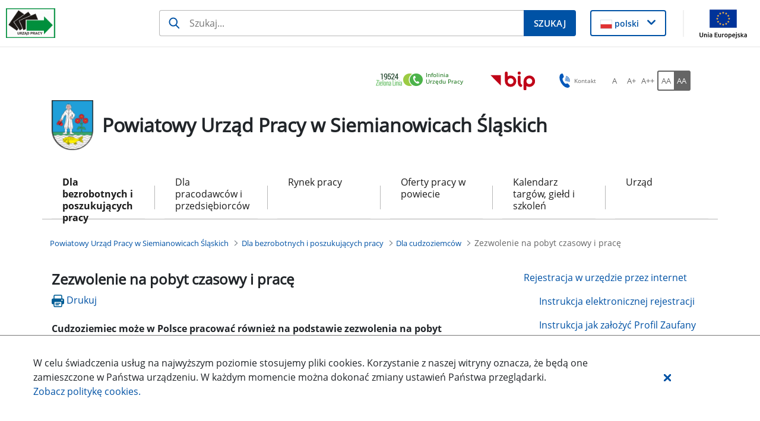

--- FILE ---
content_type: text/html;charset=UTF-8
request_url: https://siemianowiceslaskie.praca.gov.pl/dla-bezrobotnych-i-poszukujacych-pracy/dla-cudzoziemcow/zezwolenie-na-pobyt
body_size: 34369
content:
































	
		
			<!DOCTYPE html>































































<html class="ltr" dir="ltr" lang="pl-PL">

<head>
    <title>Zezwolenie na pobyt czasowy i pracę - Powiatowy Urząd Pracy w Siemianowicach Śląskich - Administracja</title>

    <meta content="initial-scale=1.0, width=device-width" name="viewport"/>
































<meta content="text/html; charset=UTF-8" http-equiv="content-type" />












<script type="importmap">{"imports":{"react-dom":"/o/frontend-js-react-web/__liferay__/exports/react-dom.js","@clayui/breadcrumb":"/o/frontend-taglib-clay/__liferay__/exports/@clayui$breadcrumb.js","@clayui/form":"/o/frontend-taglib-clay/__liferay__/exports/@clayui$form.js","@clayui/popover":"/o/frontend-taglib-clay/__liferay__/exports/@clayui$popover.js","@clayui/charts":"/o/frontend-taglib-clay/__liferay__/exports/@clayui$charts.js","@clayui/shared":"/o/frontend-taglib-clay/__liferay__/exports/@clayui$shared.js","@clayui/localized-input":"/o/frontend-taglib-clay/__liferay__/exports/@clayui$localized-input.js","@clayui/modal":"/o/frontend-taglib-clay/__liferay__/exports/@clayui$modal.js","@clayui/empty-state":"/o/frontend-taglib-clay/__liferay__/exports/@clayui$empty-state.js","react":"/o/frontend-js-react-web/__liferay__/exports/react.js","@clayui/color-picker":"/o/frontend-taglib-clay/__liferay__/exports/@clayui$color-picker.js","@clayui/navigation-bar":"/o/frontend-taglib-clay/__liferay__/exports/@clayui$navigation-bar.js","@clayui/pagination":"/o/frontend-taglib-clay/__liferay__/exports/@clayui$pagination.js","@clayui/icon":"/o/frontend-taglib-clay/__liferay__/exports/@clayui$icon.js","@clayui/table":"/o/frontend-taglib-clay/__liferay__/exports/@clayui$table.js","@clayui/autocomplete":"/o/frontend-taglib-clay/__liferay__/exports/@clayui$autocomplete.js","@clayui/slider":"/o/frontend-taglib-clay/__liferay__/exports/@clayui$slider.js","@clayui/management-toolbar":"/o/frontend-taglib-clay/__liferay__/exports/@clayui$management-toolbar.js","@clayui/multi-select":"/o/frontend-taglib-clay/__liferay__/exports/@clayui$multi-select.js","@clayui/nav":"/o/frontend-taglib-clay/__liferay__/exports/@clayui$nav.js","@clayui/time-picker":"/o/frontend-taglib-clay/__liferay__/exports/@clayui$time-picker.js","@clayui/provider":"/o/frontend-taglib-clay/__liferay__/exports/@clayui$provider.js","@clayui/upper-toolbar":"/o/frontend-taglib-clay/__liferay__/exports/@clayui$upper-toolbar.js","@clayui/loading-indicator":"/o/frontend-taglib-clay/__liferay__/exports/@clayui$loading-indicator.js","@clayui/panel":"/o/frontend-taglib-clay/__liferay__/exports/@clayui$panel.js","@clayui/drop-down":"/o/frontend-taglib-clay/__liferay__/exports/@clayui$drop-down.js","@clayui/list":"/o/frontend-taglib-clay/__liferay__/exports/@clayui$list.js","@clayui/date-picker":"/o/frontend-taglib-clay/__liferay__/exports/@clayui$date-picker.js","@clayui/label":"/o/frontend-taglib-clay/__liferay__/exports/@clayui$label.js","@clayui/data-provider":"/o/frontend-taglib-clay/__liferay__/exports/@clayui$data-provider.js","@liferay/frontend-js-api/data-set":"/o/frontend-js-dependencies-web/__liferay__/exports/@liferay$js-api$data-set.js","@clayui/core":"/o/frontend-taglib-clay/__liferay__/exports/@clayui$core.js","@clayui/pagination-bar":"/o/frontend-taglib-clay/__liferay__/exports/@clayui$pagination-bar.js","@clayui/layout":"/o/frontend-taglib-clay/__liferay__/exports/@clayui$layout.js","@clayui/multi-step-nav":"/o/frontend-taglib-clay/__liferay__/exports/@clayui$multi-step-nav.js","@liferay/frontend-js-api":"/o/frontend-js-dependencies-web/__liferay__/exports/@liferay$js-api.js","@clayui/css":"/o/frontend-taglib-clay/__liferay__/exports/@clayui$css.js","@clayui/toolbar":"/o/frontend-taglib-clay/__liferay__/exports/@clayui$toolbar.js","@clayui/alert":"/o/frontend-taglib-clay/__liferay__/exports/@clayui$alert.js","@clayui/badge":"/o/frontend-taglib-clay/__liferay__/exports/@clayui$badge.js","@clayui/link":"/o/frontend-taglib-clay/__liferay__/exports/@clayui$link.js","@clayui/card":"/o/frontend-taglib-clay/__liferay__/exports/@clayui$card.js","@clayui/progress-bar":"/o/frontend-taglib-clay/__liferay__/exports/@clayui$progress-bar.js","@clayui/tooltip":"/o/frontend-taglib-clay/__liferay__/exports/@clayui$tooltip.js","@clayui/button":"/o/frontend-taglib-clay/__liferay__/exports/@clayui$button.js","@clayui/tabs":"/o/frontend-taglib-clay/__liferay__/exports/@clayui$tabs.js","@clayui/sticker":"/o/frontend-taglib-clay/__liferay__/exports/@clayui$sticker.js"},"scopes":{}}</script><script data-senna-track="temporary">var Liferay = window.Liferay || {};Liferay.Icons = Liferay.Icons || {};Liferay.Icons.controlPanelSpritemap = 'https://siemianowiceslaskie.praca.gov.pl/o/nnk-admin-theme/images/clay/icons.svg';Liferay.Icons.spritemap = 'https://siemianowiceslaskie.praca.gov.pl/o/labor-office-nnk-theme/images/clay/icons.svg';</script>
<script data-senna-track="permanent" type="text/javascript">window.Liferay = window.Liferay || {}; window.Liferay.CSP = {nonce: ''};</script>
<script data-senna-track="permanent" src="/combo?browserId=chrome&minifierType=js&languageId=pl_PL&t=1769631734531&/o/frontend-js-jquery-web/jquery/jquery.min.js&/o/frontend-js-jquery-web/jquery/init.js&/o/frontend-js-jquery-web/jquery/ajax.js&/o/frontend-js-jquery-web/jquery/bootstrap.bundle.min.js&/o/frontend-js-jquery-web/jquery/collapsible_search.js&/o/frontend-js-jquery-web/jquery/fm.js&/o/frontend-js-jquery-web/jquery/form.js&/o/frontend-js-jquery-web/jquery/popper.min.js&/o/frontend-js-jquery-web/jquery/side_navigation.js" type="text/javascript"></script>
<link data-senna-track="temporary" href="https://siemianowiceslaskie.praca.gov.pl/dla-bezrobotnych-i-poszukujacych-pracy/dla-cudzoziemcow/zezwolenie-na-pobyt" rel="canonical" />
<link data-senna-track="temporary" href="https://siemianowiceslaskie.praca.gov.pl/dla-bezrobotnych-i-poszukujacych-pracy/dla-cudzoziemcow/zezwolenie-na-pobyt" hreflang="pl-PL" rel="alternate" />
<link data-senna-track="temporary" href="https://siemianowiceslaskie.praca.gov.pl/dla-bezrobotnych-i-poszukujacych-pracy/dla-cudzoziemcow/zezwolenie-na-pobyt" hreflang="x-default" rel="alternate" />

<meta property="og:locale" content="pl_PL">
<meta property="og:locale:alternate" content="pl_PL">
<meta property="og:site_name" content="Powiatowy Urząd Pracy w Siemianowicach Śląskich">
<meta property="og:title" content="Zezwolenie na pobyt czasowy i pracę - Powiatowy Urząd Pracy w Siemianowicach Śląskich - Administracja">
<meta property="og:type" content="website">
<meta property="og:url" content="https://siemianowiceslaskie.praca.gov.pl/dla-bezrobotnych-i-poszukujacych-pracy/dla-cudzoziemcow/zezwolenie-na-pobyt">


<link href="https://siemianowiceslaskie.praca.gov.pl/o/labor-office-nnk-theme/images/favicon.ico" rel="apple-touch-icon" />
<link href="https://siemianowiceslaskie.praca.gov.pl/o/labor-office-nnk-theme/images/favicon.ico" rel="icon" />



<link class="lfr-css-file" data-senna-track="temporary" href="https://siemianowiceslaskie.praca.gov.pl/o/labor-office-nnk-theme/css/clay.css?browserId=chrome&amp;themeId=laborofficennk_WAR_laborofficennktheme&amp;minifierType=css&amp;languageId=pl_PL&amp;t=1769628096000" id="liferayAUICSS" rel="stylesheet" type="text/css" />









	<link href="/combo?browserId=chrome&amp;minifierType=css&amp;themeId=laborofficennk_WAR_laborofficennktheme&amp;languageId=pl_PL&amp;com_liferay_asset_publisher_web_portlet_AssetPublisherPortlet_INSTANCE_M3d5cMin33hF:%2Fo%2Fasset-publisher-web%2Fcss%2Fmain.css&amp;com_liferay_journal_content_web_portlet_JournalContentPortlet_INSTANCE_footerSlider:%2Fo%2Fjournal-content-web%2Fcss%2Fmain.css&amp;com_liferay_portal_search_web_search_bar_portlet_SearchBarPortlet_INSTANCE_siteSearchId:%2Fo%2Fportal-search-web%2Fcss%2Fmain.css&amp;com_liferay_site_navigation_menu_web_portlet_SiteNavigationMenuPortlet_INSTANCE_MpXbOEJk8qDB:%2Fo%2Fsite-navigation-menu-web%2Fcss%2Fmain.css&amp;pl_softiq_nnk_apps_portlets_configurable_header_ConfigurableHeaderPortlet_INSTANCE_headerConfig:%2Fo%2Fpl.softiq.nnk.apps.portlets.configurable.header%2Fcss%2Fmain.css&amp;pl_softiq_nnk_apps_portlets_site_views_counter_SiteViewsCounterPortlet:%2Fo%2Fpl.softiq.nnk.apps.portlets.site.views.counter%2Fcss%2Fmain.css&amp;t=1769628096000" rel="stylesheet" type="text/css"
 data-senna-track="temporary" id="20c9b244" />








<script type="text/javascript" data-senna-track="temporary">
	// <![CDATA[
		var Liferay = Liferay || {};

		Liferay.Browser = {
			acceptsGzip: function() {
				return false;
			},

			

			getMajorVersion: function() {
				return 131.0;
			},

			getRevision: function() {
				return '537.36';
			},
			getVersion: function() {
				return '131.0';
			},

			

			isAir: function() {
				return false;
			},
			isChrome: function() {
				return true;
			},
			isEdge: function() {
				return false;
			},
			isFirefox: function() {
				return false;
			},
			isGecko: function() {
				return true;
			},
			isIe: function() {
				return false;
			},
			isIphone: function() {
				return false;
			},
			isLinux: function() {
				return false;
			},
			isMac: function() {
				return true;
			},
			isMobile: function() {
				return false;
			},
			isMozilla: function() {
				return false;
			},
			isOpera: function() {
				return false;
			},
			isRtf: function() {
				return true;
			},
			isSafari: function() {
				return true;
			},
			isSun: function() {
				return false;
			},
			isWebKit: function() {
				return true;
			},
			isWindows: function() {
				return false;
			}
		};

		Liferay.Data = Liferay.Data || {};

		Liferay.Data.ICONS_INLINE_SVG = true;

		Liferay.Data.NAV_SELECTOR = '#navigation';

		Liferay.Data.NAV_SELECTOR_MOBILE = '#navigationCollapse';

		Liferay.Data.isCustomizationView = function() {
			return false;
		};

		Liferay.Data.notices = [
			
		];

		(function () {
			var available = {};

			var direction = {};

			

				available['pl_PL'] = 'polski\x20\x28Polska\x29';
				direction['pl_PL'] = 'ltr';

			

			Liferay.Language = {
				available,
				direction,
				get: function(key) {
					return key;
				}
			};
		})();

		var featureFlags = {"LPD-11018":false,"LPS-193884":false,"LPS-178642":false,"LPS-193005":false,"LPS-187284":false,"LPS-187285":false,"LPS-114786":false,"LPS-192957":false,"COMMERCE-8087":false,"LRAC-10757":false,"LPS-180090":false,"LPS-170809":false,"LPS-178052":false,"LPS-189856":false,"LPS-187436":false,"LPS-182184":false,"LPS-185892":false,"LPS-186620":false,"COMMERCE-12754":false,"LPS-184404":false,"LPS-180328":false,"LPS-198183":false,"LPS-171364":false,"LPS-153714":false,"LPS-96845":false,"LPS-170670":false,"LPS-141392":false,"LPS-169981":false,"LPD-15804":false,"LPS-153839":false,"LPS-200135":false,"LPS-187793":false,"LPS-177027":false,"LPD-10793":false,"COMMERCE-12192":false,"LPD-11003":false,"LPS-196768":false,"LPS-196724":false,"LPS-196847":false,"LPS-163118":false,"LPS-114700":false,"LPS-135430":false,"LPS-134060":false,"LPS-164563":false,"LPS-122920":false,"LPS-203351":false,"LPS-194395":false,"LPD-6368":false,"LPD-10701":false,"LPS-202104":false,"COMMERCE-9599":false,"LPS-187142":false,"LPD-15596":false,"LPS-198959":false,"LPS-196935":true,"LPS-187854":false,"LPS-176691":false,"LPS-197909":false,"LPS-202534":false,"COMMERCE-8949":false,"COMMERCE-11922":false,"LPS-194362":false,"LPS-165481":false,"LPS-153813":false,"LPS-174455":false,"LPD-10735":false,"COMMERCE-13024":false,"LPS-194763":false,"LPS-165482":false,"LPS-193551":false,"LPS-197477":false,"LPS-174816":false,"LPS-186360":false,"LPS-153332":false,"COMMERCE-12170":false,"LPS-179669":false,"LPS-174417":false,"LPS-183882":false,"LPS-155284":false,"LRAC-15017":false,"LPS-200108":false,"LPS-159643":false,"LPS-161033":false,"LPS-164948":false,"LPS-186870":false,"LPS-186871":false,"LPS-188058":false,"LPS-129412":false,"LPS-166126":false,"LPS-169837":false};

		Liferay.FeatureFlags = Object.keys(featureFlags).reduce(
			(acc, key) => ({
				...acc, [key]: featureFlags[key] === 'true' || featureFlags[key] === true
			}), {}
		);

		Liferay.PortletKeys = {
			DOCUMENT_LIBRARY: 'com_liferay_document_library_web_portlet_DLPortlet',
			DYNAMIC_DATA_MAPPING: 'com_liferay_dynamic_data_mapping_web_portlet_DDMPortlet',
			ITEM_SELECTOR: 'com_liferay_item_selector_web_portlet_ItemSelectorPortlet'
		};

		Liferay.PropsValues = {
			JAVASCRIPT_SINGLE_PAGE_APPLICATION_TIMEOUT: 0,
			UPLOAD_SERVLET_REQUEST_IMPL_MAX_SIZE: 52428800
		};

		Liferay.ThemeDisplay = {

			

			
				getLayoutId: function() {
					return '222';
				},

				

				getLayoutRelativeControlPanelURL: function() {
					return '/group/siemianowice/~/control_panel/manage';
				},

				getLayoutRelativeURL: function() {
					return '/dla-bezrobotnych-i-poszukujacych-pracy/dla-cudzoziemcow/zezwolenie-na-pobyt';
				},
				getLayoutURL: function() {
					return 'https://siemianowiceslaskie.praca.gov.pl/dla-bezrobotnych-i-poszukujacych-pracy/dla-cudzoziemcow/zezwolenie-na-pobyt';
				},
				getParentLayoutId: function() {
					return '32';
				},
				isControlPanel: function() {
					return false;
				},
				isPrivateLayout: function() {
					return 'false';
				},
				isVirtualLayout: function() {
					return false;
				},
			

			getBCP47LanguageId: function() {
				return 'pl-PL';
			},
			getCanonicalURL: function() {

				

				return 'https\x3a\x2f\x2fsiemianowiceslaskie\x2epraca\x2egov\x2epl\x2fdla-bezrobotnych-i-poszukujacych-pracy\x2fdla-cudzoziemcow\x2fzezwolenie-na-pobyt';
			},
			getCDNBaseURL: function() {
				return 'https://siemianowiceslaskie.praca.gov.pl';
			},
			getCDNDynamicResourcesHost: function() {
				return '';
			},
			getCDNHost: function() {
				return '';
			},
			getCompanyGroupId: function() {
				return '10240';
			},
			getCompanyId: function() {
				return '10202';
			},
			getDefaultLanguageId: function() {
				return 'pl_PL';
			},
			getDoAsUserIdEncoded: function() {
				return '';
			},
			getLanguageId: function() {
				return 'pl_PL';
			},
			getParentGroupId: function() {
				return '2125953';
			},
			getPathContext: function() {
				return '';
			},
			getPathImage: function() {
				return '/image';
			},
			getPathJavaScript: function() {
				return '/o/frontend-js-web';
			},
			getPathMain: function() {
				return '/c';
			},
			getPathThemeImages: function() {
				return 'https://siemianowiceslaskie.praca.gov.pl/o/labor-office-nnk-theme/images';
			},
			getPathThemeRoot: function() {
				return '/o/labor-office-nnk-theme';
			},
			getPlid: function() {
				return '10065539';
			},
			getPortalURL: function() {
				return 'https://siemianowiceslaskie.praca.gov.pl';
			},
			getRealUserId: function() {
				return '10206';
			},
			getRemoteAddr: function() {
				return '10.42.7.80';
			},
			getRemoteHost: function() {
				return '10.42.7.80';
			},
			getScopeGroupId: function() {
				return '2125953';
			},
			getScopeGroupIdOrLiveGroupId: function() {
				return '2125953';
			},
			getSessionId: function() {
				return '';
			},
			getSiteAdminURL: function() {
				return 'https://siemianowiceslaskie.praca.gov.pl/group/siemianowice/~/control_panel/manage?p_p_lifecycle=0&p_p_state=maximized&p_p_mode=view';
			},
			getSiteGroupId: function() {
				return '2125953';
			},
			getURLControlPanel: function() {
				return '/group/control_panel?refererPlid=10065539';
			},
			getURLHome: function() {
				return 'https\x3a\x2f\x2fsiemianowiceslaskie\x2epraca\x2egov\x2epl\x2fstrona-glowna';
			},
			getUserEmailAddress: function() {
				return '';
			},
			getUserId: function() {
				return '10206';
			},
			getUserName: function() {
				return '';
			},
			isAddSessionIdToURL: function() {
				return false;
			},
			isImpersonated: function() {
				return false;
			},
			isSignedIn: function() {
				return false;
			},

			isStagedPortlet: function() {
				
					
						return false;
					
				
			},

			isStateExclusive: function() {
				return false;
			},
			isStateMaximized: function() {
				return false;
			},
			isStatePopUp: function() {
				return false;
			}
		};

		var themeDisplay = Liferay.ThemeDisplay;

		Liferay.AUI = {

			

			getCombine: function() {
				return true;
			},
			getComboPath: function() {
				return '/combo/?browserId=chrome&minifierType=&languageId=pl_PL&t=1769631653827&';
			},
			getDateFormat: function() {
				return '%d.%m.%Y';
			},
			getEditorCKEditorPath: function() {
				return '/o/frontend-editor-ckeditor-web';
			},
			getFilter: function() {
				var filter = 'raw';

				
					
						filter = 'min';
					
					

				return filter;
			},
			getFilterConfig: function() {
				var instance = this;

				var filterConfig = null;

				if (!instance.getCombine()) {
					filterConfig = {
						replaceStr: '.js' + instance.getStaticResourceURLParams(),
						searchExp: '\\.js$'
					};
				}

				return filterConfig;
			},
			getJavaScriptRootPath: function() {
				return '/o/frontend-js-web';
			},
			getPortletRootPath: function() {
				return '/html/portlet';
			},
			getStaticResourceURLParams: function() {
				return '?browserId=chrome&minifierType=&languageId=pl_PL&t=1769631653827';
			}
		};

		Liferay.authToken = 'sDq19CMc';

		

		Liferay.currentURL = '\x2fdla-bezrobotnych-i-poszukujacych-pracy\x2fdla-cudzoziemcow\x2fzezwolenie-na-pobyt';
		Liferay.currentURLEncoded = '\x252Fdla-bezrobotnych-i-poszukujacych-pracy\x252Fdla-cudzoziemcow\x252Fzezwolenie-na-pobyt';
	// ]]>
</script>

<script data-senna-track="temporary" type="text/javascript">window.__CONFIG__= {basePath: '',combine: true, defaultURLParams: null, explainResolutions: false, exposeGlobal: false, logLevel: 'warn', moduleType: 'module', namespace:'Liferay', nonce: '', reportMismatchedAnonymousModules: 'warn', resolvePath: '/o/js_resolve_modules', url: '/combo/?browserId=chrome&minifierType=js&languageId=pl_PL&t=1769631653827&', waitTimeout: 60000};</script><script data-senna-track="permanent" src="/o/frontend-js-loader-modules-extender/loader.js?&mac=9WaMmhziBCkScHZwrrVcOR7VZF4=&browserId=chrome&languageId=pl_PL&minifierType=js" type="text/javascript"></script><script data-senna-track="permanent" src="/combo?browserId=chrome&minifierType=js&languageId=pl_PL&t=1769631653827&/o/frontend-js-aui-web/aui/aui/aui-min.js&/o/frontend-js-aui-web/liferay/modules.js&/o/frontend-js-aui-web/liferay/aui_sandbox.js&/o/frontend-js-aui-web/aui/attribute-base/attribute-base-min.js&/o/frontend-js-aui-web/aui/attribute-complex/attribute-complex-min.js&/o/frontend-js-aui-web/aui/attribute-core/attribute-core-min.js&/o/frontend-js-aui-web/aui/attribute-observable/attribute-observable-min.js&/o/frontend-js-aui-web/aui/attribute-extras/attribute-extras-min.js&/o/frontend-js-aui-web/aui/event-custom-base/event-custom-base-min.js&/o/frontend-js-aui-web/aui/event-custom-complex/event-custom-complex-min.js&/o/frontend-js-aui-web/aui/oop/oop-min.js&/o/frontend-js-aui-web/aui/aui-base-lang/aui-base-lang-min.js&/o/frontend-js-aui-web/liferay/dependency.js&/o/frontend-js-aui-web/liferay/util.js&/o/frontend-js-web/liferay/dom_task_runner.js&/o/frontend-js-web/liferay/events.js&/o/frontend-js-web/liferay/lazy_load.js&/o/frontend-js-web/liferay/liferay.js&/o/frontend-js-web/liferay/global.bundle.js&/o/frontend-js-web/liferay/portlet.js&/o/frontend-js-web/liferay/workflow.js&/o/oauth2-provider-web/js/liferay.js" type="text/javascript"></script>
<script data-senna-track="temporary" type="text/javascript">window.Liferay = Liferay || {}; window.Liferay.OAuth2 = {getAuthorizeURL: function() {return 'https://siemianowiceslaskie.praca.gov.pl/o/oauth2/authorize';}, getBuiltInRedirectURL: function() {return 'https://siemianowiceslaskie.praca.gov.pl/o/oauth2/redirect';}, getIntrospectURL: function() { return 'https://siemianowiceslaskie.praca.gov.pl/o/oauth2/introspect';}, getTokenURL: function() {return 'https://siemianowiceslaskie.praca.gov.pl/o/oauth2/token';}, getUserAgentApplication: function(externalReferenceCode) {return Liferay.OAuth2._userAgentApplications[externalReferenceCode];}, _userAgentApplications: {}}</script><script data-senna-track="temporary" type="text/javascript">try {var MODULE_MAIN='@liferay/document-library-web@6.0.176/document_library/js/index';var MODULE_PATH='/o/document-library-web';AUI().applyConfig({groups:{dl:{base:MODULE_PATH+"/document_library/js/legacy/",combine:Liferay.AUI.getCombine(),filter:Liferay.AUI.getFilterConfig(),modules:{"document-library-upload-component":{path:"DocumentLibraryUpload.js",requires:["aui-component","aui-data-set-deprecated","aui-overlay-manager-deprecated","aui-overlay-mask-deprecated","aui-parse-content","aui-progressbar","aui-template-deprecated","liferay-search-container","querystring-parse-simple","uploader"]}},root:MODULE_PATH+"/document_library/js/legacy/"}}});
} catch(error) {console.error(error);}try {var MODULE_MAIN='exportimport-web@5.0.82/index';var MODULE_PATH='/o/exportimport-web';AUI().applyConfig({groups:{exportimportweb:{base:MODULE_PATH+"/",combine:Liferay.AUI.getCombine(),filter:Liferay.AUI.getFilterConfig(),modules:{"liferay-export-import-export-import":{path:"js/main.js",requires:["aui-datatype","aui-dialog-iframe-deprecated","aui-modal","aui-parse-content","aui-toggler","liferay-portlet-base","liferay-util-window"]}},root:MODULE_PATH+"/"}}});
} catch(error) {console.error(error);}try {var MODULE_MAIN='portal-search-web@6.0.126/index';var MODULE_PATH='/o/portal-search-web';AUI().applyConfig({groups:{search:{base:MODULE_PATH+"/js/",combine:Liferay.AUI.getCombine(),filter:Liferay.AUI.getFilterConfig(),modules:{"liferay-search-custom-filter":{path:"custom_filter.js",requires:[]},"liferay-search-date-facet":{path:"date_facet.js",requires:["aui-form-validator","liferay-search-facet-util"]},"liferay-search-facet-util":{path:"facet_util.js",requires:[]},"liferay-search-modified-facet":{path:"modified_facet.js",requires:["aui-form-validator","liferay-search-facet-util"]},"liferay-search-sort-configuration":{path:"sort_configuration.js",requires:["aui-node"]},"liferay-search-sort-util":{path:"sort_util.js",requires:[]}},root:MODULE_PATH+"/js/"}}});
} catch(error) {console.error(error);}try {var MODULE_MAIN='frontend-editor-alloyeditor-web@5.0.45/index';var MODULE_PATH='/o/frontend-editor-alloyeditor-web';AUI().applyConfig({groups:{alloyeditor:{base:MODULE_PATH+"/js/",combine:Liferay.AUI.getCombine(),filter:Liferay.AUI.getFilterConfig(),modules:{"liferay-alloy-editor":{path:"alloyeditor.js",requires:["aui-component","liferay-portlet-base","timers"]},"liferay-alloy-editor-source":{path:"alloyeditor_source.js",requires:["aui-debounce","liferay-fullscreen-source-editor","liferay-source-editor","plugin"]}},root:MODULE_PATH+"/js/"}}});
} catch(error) {console.error(error);}try {var MODULE_MAIN='@liferay/frontend-js-state-web@1.0.19/index';var MODULE_PATH='/o/frontend-js-state-web';AUI().applyConfig({groups:{state:{mainModule:MODULE_MAIN}}});
} catch(error) {console.error(error);}try {var MODULE_MAIN='@liferay/frontend-js-react-web@5.0.36/index';var MODULE_PATH='/o/frontend-js-react-web';AUI().applyConfig({groups:{react:{mainModule:MODULE_MAIN}}});
} catch(error) {console.error(error);}try {var MODULE_MAIN='frontend-js-components-web@2.0.62/index';var MODULE_PATH='/o/frontend-js-components-web';AUI().applyConfig({groups:{components:{mainModule:MODULE_MAIN}}});
} catch(error) {console.error(error);}try {var MODULE_MAIN='calendar-web@5.0.88/index';var MODULE_PATH='/o/calendar-web';AUI().applyConfig({groups:{calendar:{base:MODULE_PATH+"/js/",combine:Liferay.AUI.getCombine(),filter:Liferay.AUI.getFilterConfig(),modules:{"liferay-calendar-a11y":{path:"calendar_a11y.js",requires:["calendar"]},"liferay-calendar-container":{path:"calendar_container.js",requires:["aui-alert","aui-base","aui-component","liferay-portlet-base"]},"liferay-calendar-date-picker-sanitizer":{path:"date_picker_sanitizer.js",requires:["aui-base"]},"liferay-calendar-interval-selector":{path:"interval_selector.js",requires:["aui-base","liferay-portlet-base"]},"liferay-calendar-interval-selector-scheduler-event-link":{path:"interval_selector_scheduler_event_link.js",requires:["aui-base","liferay-portlet-base"]},"liferay-calendar-list":{path:"calendar_list.js",requires:["aui-template-deprecated","liferay-scheduler"]},"liferay-calendar-message-util":{path:"message_util.js",requires:["liferay-util-window"]},"liferay-calendar-recurrence-converter":{path:"recurrence_converter.js",requires:[]},"liferay-calendar-recurrence-dialog":{path:"recurrence.js",requires:["aui-base","liferay-calendar-recurrence-util"]},"liferay-calendar-recurrence-util":{path:"recurrence_util.js",requires:["aui-base","liferay-util-window"]},"liferay-calendar-reminders":{path:"calendar_reminders.js",requires:["aui-base"]},"liferay-calendar-remote-services":{path:"remote_services.js",requires:["aui-base","aui-component","liferay-calendar-util","liferay-portlet-base"]},"liferay-calendar-session-listener":{path:"session_listener.js",requires:["aui-base","liferay-scheduler"]},"liferay-calendar-simple-color-picker":{path:"simple_color_picker.js",requires:["aui-base","aui-template-deprecated"]},"liferay-calendar-simple-menu":{path:"simple_menu.js",requires:["aui-base","aui-template-deprecated","event-outside","event-touch","widget-modality","widget-position","widget-position-align","widget-position-constrain","widget-stack","widget-stdmod"]},"liferay-calendar-util":{path:"calendar_util.js",requires:["aui-datatype","aui-io","aui-scheduler","aui-toolbar","autocomplete","autocomplete-highlighters"]},"liferay-scheduler":{path:"scheduler.js",requires:["async-queue","aui-datatype","aui-scheduler","dd-plugin","liferay-calendar-a11y","liferay-calendar-message-util","liferay-calendar-recurrence-converter","liferay-calendar-recurrence-util","liferay-calendar-util","liferay-scheduler-event-recorder","liferay-scheduler-models","promise","resize-plugin"]},"liferay-scheduler-event-recorder":{path:"scheduler_event_recorder.js",requires:["dd-plugin","liferay-calendar-util","resize-plugin"]},"liferay-scheduler-models":{path:"scheduler_models.js",requires:["aui-datatype","dd-plugin","liferay-calendar-util"]}},root:MODULE_PATH+"/js/"}}});
} catch(error) {console.error(error);}try {var MODULE_MAIN='contacts-web@5.0.56/index';var MODULE_PATH='/o/contacts-web';AUI().applyConfig({groups:{contactscenter:{base:MODULE_PATH+"/js/",combine:Liferay.AUI.getCombine(),filter:Liferay.AUI.getFilterConfig(),modules:{"liferay-contacts-center":{path:"main.js",requires:["aui-io-plugin-deprecated","aui-toolbar","autocomplete-base","datasource-io","json-parse","liferay-portlet-base","liferay-util-window"]}},root:MODULE_PATH+"/js/"}}});
} catch(error) {console.error(error);}try {var MODULE_MAIN='staging-processes-web@5.0.54/index';var MODULE_PATH='/o/staging-processes-web';AUI().applyConfig({groups:{stagingprocessesweb:{base:MODULE_PATH+"/",combine:Liferay.AUI.getCombine(),filter:Liferay.AUI.getFilterConfig(),modules:{"liferay-staging-processes-export-import":{path:"js/main.js",requires:["aui-datatype","aui-dialog-iframe-deprecated","aui-modal","aui-parse-content","aui-toggler","liferay-portlet-base","liferay-util-window"]}},root:MODULE_PATH+"/"}}});
} catch(error) {console.error(error);}try {var MODULE_MAIN='dynamic-data-mapping-web@5.0.99/index';var MODULE_PATH='/o/dynamic-data-mapping-web';!function(){const a=Liferay.AUI;AUI().applyConfig({groups:{ddm:{base:MODULE_PATH+"/js/",combine:Liferay.AUI.getCombine(),filter:a.getFilterConfig(),modules:{"liferay-ddm-form":{path:"ddm_form.js",requires:["aui-base","aui-datatable","aui-datatype","aui-image-viewer","aui-parse-content","aui-set","aui-sortable-list","json","liferay-form","liferay-map-base","liferay-translation-manager","liferay-util-window"]},"liferay-portlet-dynamic-data-mapping":{condition:{trigger:"liferay-document-library"},path:"main.js",requires:["arraysort","aui-form-builder-deprecated","aui-form-validator","aui-map","aui-text-unicode","json","liferay-menu","liferay-translation-manager","liferay-util-window","text"]},"liferay-portlet-dynamic-data-mapping-custom-fields":{condition:{trigger:"liferay-document-library"},path:"custom_fields.js",requires:["liferay-portlet-dynamic-data-mapping"]}},root:MODULE_PATH+"/js/"}}})}();
} catch(error) {console.error(error);}</script>




<script type="text/javascript" data-senna-track="temporary">
	// <![CDATA[
		
			
				
		

		
	// ]]>
</script>





	
		

			

			
		
		



	
		

			

			
		
		



	
		

			

			
		
	












	



















<link class="lfr-css-file" data-senna-track="temporary" href="https://siemianowiceslaskie.praca.gov.pl/o/labor-office-nnk-theme/css/main.css?browserId=chrome&amp;themeId=laborofficennk_WAR_laborofficennktheme&amp;minifierType=css&amp;languageId=pl_PL&amp;t=1769628096000" id="liferayThemeCSS" rel="stylesheet" type="text/css" />








	<style data-senna-track="temporary" type="text/css">

		

			

				

					

#p_p_id_com_liferay_asset_publisher_web_portlet_AssetPublisherPortlet_INSTANCE_M3d5cMin33hF_ .portlet-content {

}




				

			

		

			

				

					

#p_p_id_com_liferay_asset_publisher_web_portlet_RelatedAssetsPortlet_INSTANCE_FsZ2G7pANRUd_ .portlet-content {

}




				

			

		

			

		

			

		

			

		

			

				

					

#p_p_id_com_liferay_site_navigation_menu_web_portlet_SiteNavigationMenuPortlet_INSTANCE_MpXbOEJk8qDB_ .portlet-content {

}




				

			

		

			

		

			

		

	</style>


<style data-senna-track="temporary" type="text/css">
</style>
<script type="text/javascript">
Liferay.on(
	'ddmFieldBlur', function(event) {
		if (window.Analytics) {
			Analytics.send(
				'fieldBlurred',
				'Form',
				{
					fieldName: event.fieldName,
					focusDuration: event.focusDuration,
					formId: event.formId,
					formPageTitle: event.formPageTitle,
					page: event.page,
					title: event.title
				}
			);
		}
	}
);

Liferay.on(
	'ddmFieldFocus', function(event) {
		if (window.Analytics) {
			Analytics.send(
				'fieldFocused',
				'Form',
				{
					fieldName: event.fieldName,
					formId: event.formId,
					formPageTitle: event.formPageTitle,
					page: event.page,
					title:event.title
				}
			);
		}
	}
);

Liferay.on(
	'ddmFormPageShow', function(event) {
		if (window.Analytics) {
			Analytics.send(
				'pageViewed',
				'Form',
				{
					formId: event.formId,
					formPageTitle: event.formPageTitle,
					page: event.page,
					title: event.title
				}
			);
		}
	}
);

Liferay.on(
	'ddmFormSubmit', function(event) {
		if (window.Analytics) {
			Analytics.send(
				'formSubmitted',
				'Form',
				{
					formId: event.formId,
					title: event.title
				}
			);
		}
	}
);

Liferay.on(
	'ddmFormView', function(event) {
		if (window.Analytics) {
			Analytics.send(
				'formViewed',
				'Form',
				{
					formId: event.formId,
					title: event.title
				}
			);
		}
	}
);

</script><script>

</script>

































<script type="text/javascript" data-senna-track="temporary">
	if (window.Analytics) {
		window._com_liferay_document_library_analytics_isViewFileEntry = false;
	}
</script>




    <script src="/o/nnk-theme/js/vendor/owl.carousel.min.js" type="text/javascript"></script>

    <script src="/o/nnk-theme/js/vendor/js.cookie.min.js" type="text/javascript"></script>

    <link href="/o/nnk-theme/images/favicons/default/favicon.ico" rel="Shortcut Icon">

    <script src="/o/nnk-theme/js/vendor/lightbox.js" type="text/javascript"></script>

    <script src="/o/nnk-theme/js/minify/modules.js"></script>

</head>

<body class="chrome controls-visible nnk-color-scheme-default yui3-skin-sam signed-out public-page organization-site ">
<div class="body-cover">
    <div class="page-container">














































	<nav aria-label="Szybkie linki" class="bg-dark cadmin quick-access-nav text-center text-white" id="oznv_quickAccessNav">
		
			
				<a class="d-block p-2 sr-only sr-only-focusable text-reset" href="#main-content">
		Przejdź do zawartości
	</a>
			
			
	</nav>











































































        <div class="nnk-theme" id="wrapper">
<div class="govpl cookie-bar-container cookie-bar-hide">
    <div class="main-container container">
        <div class="row">
            <div class="message-container">
                <p>W celu świadczenia usług na najwyższym poziomie stosujemy pliki <span lang='en'>cookies</span>. Korzystanie z naszej witryny oznacza, że będą one zamieszczone w Państwa urządzeniu. W każdym momencie można dokonać zmiany ustawień Państwa przeglądarki. <a id='cookie-bar-link' class='cookie-link' href='/polityka-plikow-cookies' >Zobacz politykę <span lang='en'>cookies</span>.</a></p>
            </div>
            <div
              class="cookiebar-close"
              role="button"
              tabindex="0"
              title="Zamknij"
              aria-label="Zamknij"
            >
            </div>
        </div>
    </div>
    <script>
        if(jQuery){
            cookieBar.startModule();
        }
    </script>
</div>

            <header id="banner" role="banner">
                <div id="bg-center">&nbsp;</div>
                <div id="bg-right">&nbsp;</div>
                <div id="bg-left">&nbsp;</div>

<div id="heading" class="section-heading">

    <h1 class="sr-only">Zezwolenie na pobyt czasowy i pracę - Powiatowy Urząd Pracy w Siemianowicach Śląskich</h1>

    <div class="main-container container">
        <div class="row govpl nnk-main-container">
            <nav class="govpl__top-bar container-fluid">

                <div class="govpl__header-left">
                    <div class="govpl__logo">
                        <a href="https://siemianowiceslaskie.praca.gov.pl"
                           title="Strona główna - Powiatowy Urząd Pracy w Siemianowicach Śląskich"
                        >
                            <img
                                    src="/o/nnk-theme/images/logos/Urzad-Pracy-logo.jpg"
                                    alt="Logo urzędu Pracy"
                                    height="50">
                        </a>

                    </div>
                </div>

                <div id="accessibility-header-menu" class="accessibility-header-container">
                  <nav class="accessibility-header-menu">
                    <a href="#unit-menu">Przejdź do menu</a>
                    <a href="#content">Przejdź do zawartości</a>
                    <a href="#page-footer">Przejdź do stopki</a>
                  </nav>
                </div>

                <div class="govpl__header-right">
                    <style type="text/css">
                        .search-form input::placeholder:before {
                            content: "Szukaj usługi, informacji";
                        }
                        .search-form .portlet-content button:before {
                            content: "SZUKAJ";
                        }
                    </style>
                    <div class="govpl__search-input search-form col">
                        <div class="govpl__search" role="search">







































































	

	<div class="portlet-boundary portlet-boundary_com_liferay_portal_search_web_search_bar_portlet_SearchBarPortlet_  portlet-static portlet-static-end portlet-barebone portlet-search-bar " id="p_p_id_com_liferay_portal_search_web_search_bar_portlet_SearchBarPortlet_INSTANCE_siteSearchId_">
		<span id="p_com_liferay_portal_search_web_search_bar_portlet_SearchBarPortlet_INSTANCE_siteSearchId"></span>




	

	
		
			


































	
		

<section class="portlet" id="portlet_com_liferay_portal_search_web_search_bar_portlet_SearchBarPortlet_INSTANCE_siteSearchId">


    <div class="portlet-content">
        <div class="autofit-float autofit-row portlet-header">
            <div class="autofit-col justify-content-center">
                <div class="autofit-section">
                </div>
            </div>
            <div class="autofit-col autofit-col-expand">
                    <a class="portlet-title-text">Pasek wyszukiwania</a>
            </div>

            <div class="autofit-col autofit-col-end">
                <div class="autofit-section">
                </div>
            </div>
        </div>

        
			<div class=" portlet-content-container">
				


	<div class="portlet-body">



	
		
			
				
					







































	

	








	

				

				
					
						


	

		


















	
	
		























































<form action="https://siemianowiceslaskie.praca.gov.pl/wyniki-wyszukiwania" class="form  " data-fm-namespace="_com_liferay_portal_search_web_search_bar_portlet_SearchBarPortlet_INSTANCE_siteSearchId_" id="_com_liferay_portal_search_web_search_bar_portlet_SearchBarPortlet_INSTANCE_siteSearchId_fm" method="get" name="_com_liferay_portal_search_web_search_bar_portlet_SearchBarPortlet_INSTANCE_siteSearchId_fm" >
	

	


































































	

		

		
			
				<input  class="field form-control"  id="_com_liferay_portal_search_web_search_bar_portlet_SearchBarPortlet_INSTANCE_siteSearchId_formDate"    name="_com_liferay_portal_search_web_search_bar_portlet_SearchBarPortlet_INSTANCE_siteSearchId_formDate"     type="hidden" value="1769751048348"   />
			
		

		
	









			

			

			





































				
					
						<div id="_com_liferay_portal_search_web_search_bar_portlet_SearchBarPortlet_INSTANCE_siteSearchId_reactSearchBar">
							<div id="jgvx"></div><script>
Liferay.Loader.require(
'portal-template-react-renderer-impl@5.0.13',
'portal-search-web@6.0.126/js/components/SearchBar',
function(indexjgvx, renderFunctionjgvx) {
try {
(function() {
indexjgvx.render(renderFunctionjgvx.default, {"isSearchExperiencesSupported":true,"letUserChooseScope":false,"componentId":null,"keywords":"","selectedEverythingSearchScope":false,"scopeParameterStringEverything":"everything","locale":{"ISO3Country":"POL","ISO3Language":"pol","country":"PL","displayCountry":"Poland","displayLanguage":"Polish","displayName":"Polish (Poland)","displayScript":"","displayVariant":"","extensionKeys":[],"language":"pl","script":"","unicodeLocaleAttributes":[],"unicodeLocaleKeys":[],"variant":""},"suggestionsDisplayThreshold":3,"isDXP":false,"scopeParameterStringCurrentSite":"this-site","suggestionsContributorConfiguration":"[{\"contributorName\":\"basic\",\"displayGroupName\":\"suggestions\",\"size\":5}]","destinationFriendlyURL":"\/wyniki-wyszukiwania","emptySearchEnabled":false,"scopeParameterName":"scope","keywordsParameterName":"q","portletId":"com_liferay_portal_search_web_search_bar_portlet_SearchBarPortlet_INSTANCE_siteSearchId","paginationStartParameterName":"","searchURL":"https:\/\/siemianowiceslaskie.praca.gov.pl\/wyniki-wyszukiwania","suggestionsURL":"\/o\/portal-search-rest\/v1.0\/suggestions","portletNamespace":"_com_liferay_portal_search_web_search_bar_portlet_SearchBarPortlet_INSTANCE_siteSearchId_"}, 'jgvx');
})();
} catch (err) {
	console.error(err);
}
});

</script>
						</div>
					
					
				
			
		





















































	

	
</form>



<script>
AUI().use(
  'liferay-form',
function(A) {
(function() {
var $ = AUI.$;var _ = AUI._;
	Liferay.Form.register(
		{
			id: '_com_liferay_portal_search_web_search_bar_portlet_SearchBarPortlet_INSTANCE_siteSearchId_fm'

			
				, fieldRules: [

					

				]
			

			

			, validateOnBlur: true
		}
	);

	var onDestroyPortlet = function(event) {
		if (event.portletId === 'com_liferay_portal_search_web_search_bar_portlet_SearchBarPortlet_INSTANCE_siteSearchId') {
			delete Liferay.Form._INSTANCES['_com_liferay_portal_search_web_search_bar_portlet_SearchBarPortlet_INSTANCE_siteSearchId_fm'];
		}
	};

	Liferay.on('destroyPortlet', onDestroyPortlet);

	

	Liferay.fire(
		'_com_liferay_portal_search_web_search_bar_portlet_SearchBarPortlet_INSTANCE_siteSearchId_formReady',
		{
			formName: '_com_liferay_portal_search_web_search_bar_portlet_SearchBarPortlet_INSTANCE_siteSearchId_fm'
		}
	);
})();
});

</script>

		<script>
Liferay.Loader.require(
'portal-search-web@6.0.126/js/SearchBar',
function(SearchBar) {
try {
(function() {
Liferay.component('__UNNAMED_COMPONENT__6f5f13fb-8f28-e3e6-605a-1b4abf061801', new SearchBar.default({"spritemap":"https:\/\/siemianowiceslaskie.praca.gov.pl\/o\/labor-office-nnk-theme\/images\/clay\/icons.svg","namespace":"_com_liferay_portal_search_web_search_bar_portlet_SearchBarPortlet_INSTANCE_siteSearchId_"}), { destroyOnNavigate: true, portletId: 'com_liferay_portal_search_web_search_bar_portlet_SearchBarPortlet_INSTANCE_siteSearchId'});
})();
} catch (err) {
	console.error(err);
}
});

</script>
	


	
	
					
				
			
		
	
	


	</div>

			</div>
		
    </div>
</section>
	

		
		







	</div>






                        </div>
                    </div>

                    <div class="translate  d-none d-lg-block">
<div class="language-switcher govpl__button btn btn-secondary">
    <a href="javascript:void(0)" class="language-selected notranslate">
        <span class="language-default">
            <img width="20px" alt="" src="/o/nnk-theme/images/flags/pl.svg">
polski        </span>
        <span class="language-changed">
            <img width="20px" alt="" src="/o/nnk-theme/images/flags/pl.svg">
polski        </span>
    </a>
    <ul class="language-switcher-container">
                <li>
                    <a class="language-option notranslate"
                        hreflang="en" href="javascript:void(0)">
angielski                    </a>
                </li>
                <li>
                    <a class="language-option notranslate"
                        hreflang="uk" href="javascript:void(0)">
ukraiński                    </a>
                </li>
                <li>
                    <a class="language-option notranslate"
                        hreflang="ru" href="javascript:void(0)">
rosyjski                    </a>
                </li>
                <li>
                    <a class="language-option notranslate"
                        hreflang="be" href="javascript:void(0)">
białoruski                    </a>
                </li>
    </ul>
</div>


<script>
    function googleTranslateElementInit() {
        new google.translate.TranslateElement({
            pageLanguage: 'pl'
            }, 'google_translate_element');
        $("#google_translate_element .dummy").hide();
    }
    var scriptUrl = '//translate.google.com/translate_a/element.js?cb=googleTranslateElementInit';
    jQuery.getScript( scriptUrl, function( data, textStatus, jqxhr ) { });
</script>
                    </div>

                    <span class="govpl__separator"></span>

                    <div class="govpl__eu-logo">
                        <img src="/o/nnk-theme/images/logos/ue-logo-color.png"
                                alt="Unia Europejska">
                    </div>

                </div>

            </nav>
            <div class="govpl__search-input search-form container-fluid">
                <div class="govpl__search govpl__search-mobile" role="search">







































































	

	<div class="portlet-boundary portlet-boundary_com_liferay_portal_search_web_search_bar_portlet_SearchBarPortlet_  portlet-static portlet-static-end portlet-barebone portlet-search-bar " id="p_p_id_com_liferay_portal_search_web_search_bar_portlet_SearchBarPortlet_INSTANCE_siteSearchId_">
		<span id="p_com_liferay_portal_search_web_search_bar_portlet_SearchBarPortlet_INSTANCE_siteSearchId"></span>




	

	
		
			


































	
		

<section class="portlet" id="portlet_com_liferay_portal_search_web_search_bar_portlet_SearchBarPortlet_INSTANCE_siteSearchId">


    <div class="portlet-content">
        <div class="autofit-float autofit-row portlet-header">
            <div class="autofit-col justify-content-center">
                <div class="autofit-section">
                </div>
            </div>
            <div class="autofit-col autofit-col-expand">
                    <a class="portlet-title-text">Pasek wyszukiwania</a>
            </div>

            <div class="autofit-col autofit-col-end">
                <div class="autofit-section">
                </div>
            </div>
        </div>

        
			<div class=" portlet-content-container">
				


	<div class="portlet-body">



	
		
			
				
					







































	

	








	

				

				
					
						


	

		


















	
	
		























































<form action="https://siemianowiceslaskie.praca.gov.pl/wyniki-wyszukiwania" class="form  " data-fm-namespace="_com_liferay_portal_search_web_search_bar_portlet_SearchBarPortlet_INSTANCE_siteSearchId_" id="_com_liferay_portal_search_web_search_bar_portlet_SearchBarPortlet_INSTANCE_siteSearchId_fm" method="get" name="_com_liferay_portal_search_web_search_bar_portlet_SearchBarPortlet_INSTANCE_siteSearchId_fm" >
	

	


































































	

		

		
			
				<input  class="field form-control"  id="_com_liferay_portal_search_web_search_bar_portlet_SearchBarPortlet_INSTANCE_siteSearchId_formDate"    name="_com_liferay_portal_search_web_search_bar_portlet_SearchBarPortlet_INSTANCE_siteSearchId_formDate"     type="hidden" value="1769751048350"   />
			
		

		
	









			

			

			





































				
					
						<div id="_com_liferay_portal_search_web_search_bar_portlet_SearchBarPortlet_INSTANCE_siteSearchId_reactSearchBar">
							<div id="amdu"></div><script>
Liferay.Loader.require(
'portal-template-react-renderer-impl@5.0.13',
'portal-search-web@6.0.126/js/components/SearchBar',
function(indexamdu, renderFunctionamdu) {
try {
(function() {
indexamdu.render(renderFunctionamdu.default, {"isSearchExperiencesSupported":true,"letUserChooseScope":false,"componentId":null,"keywords":"","selectedEverythingSearchScope":false,"scopeParameterStringEverything":"everything","locale":{"ISO3Country":"POL","ISO3Language":"pol","country":"PL","displayCountry":"Poland","displayLanguage":"Polish","displayName":"Polish (Poland)","displayScript":"","displayVariant":"","extensionKeys":[],"language":"pl","script":"","unicodeLocaleAttributes":[],"unicodeLocaleKeys":[],"variant":""},"suggestionsDisplayThreshold":3,"isDXP":false,"scopeParameterStringCurrentSite":"this-site","suggestionsContributorConfiguration":"[{\"contributorName\":\"basic\",\"displayGroupName\":\"suggestions\",\"size\":5}]","destinationFriendlyURL":"\/wyniki-wyszukiwania","emptySearchEnabled":false,"scopeParameterName":"scope","keywordsParameterName":"q","portletId":"com_liferay_portal_search_web_search_bar_portlet_SearchBarPortlet_INSTANCE_siteSearchId","paginationStartParameterName":"","searchURL":"https:\/\/siemianowiceslaskie.praca.gov.pl\/wyniki-wyszukiwania","suggestionsURL":"\/o\/portal-search-rest\/v1.0\/suggestions","portletNamespace":"_com_liferay_portal_search_web_search_bar_portlet_SearchBarPortlet_INSTANCE_siteSearchId_"}, 'amdu');
})();
} catch (err) {
	console.error(err);
}
});

</script>
						</div>
					
					
				
			
		





















































	

	
</form>



<script>
AUI().use(
  'liferay-form',
function(A) {
(function() {
var $ = AUI.$;var _ = AUI._;
	Liferay.Form.register(
		{
			id: '_com_liferay_portal_search_web_search_bar_portlet_SearchBarPortlet_INSTANCE_siteSearchId_fm'

			
				, fieldRules: [

					

				]
			

			

			, validateOnBlur: true
		}
	);

	var onDestroyPortlet = function(event) {
		if (event.portletId === 'com_liferay_portal_search_web_search_bar_portlet_SearchBarPortlet_INSTANCE_siteSearchId') {
			delete Liferay.Form._INSTANCES['_com_liferay_portal_search_web_search_bar_portlet_SearchBarPortlet_INSTANCE_siteSearchId_fm'];
		}
	};

	Liferay.on('destroyPortlet', onDestroyPortlet);

	

	Liferay.fire(
		'_com_liferay_portal_search_web_search_bar_portlet_SearchBarPortlet_INSTANCE_siteSearchId_formReady',
		{
			formName: '_com_liferay_portal_search_web_search_bar_portlet_SearchBarPortlet_INSTANCE_siteSearchId_fm'
		}
	);
})();
});

</script>

		<script>
Liferay.Loader.require(
'portal-search-web@6.0.126/js/SearchBar',
function(SearchBar) {
try {
(function() {
Liferay.component('__UNNAMED_COMPONENT__ba7d3dc4-4617-c605-b7e8-217c1900c362', new SearchBar.default({"spritemap":"https:\/\/siemianowiceslaskie.praca.gov.pl\/o\/labor-office-nnk-theme\/images\/clay\/icons.svg","namespace":"_com_liferay_portal_search_web_search_bar_portlet_SearchBarPortlet_INSTANCE_siteSearchId_"}), { destroyOnNavigate: true, portletId: 'com_liferay_portal_search_web_search_bar_portlet_SearchBarPortlet_INSTANCE_siteSearchId'});
})();
} catch (err) {
	console.error(err);
}
});

</script>
	


	
	
					
				
			
		
	
	


	</div>

			</div>
		
    </div>
</section>
	

		
		







	</div>






                </div>
            </div>
            <script>
                if(jQuery){
                    fontResizer.startModule();
                    highContrast.startModule();
                }
            </script>
        </div>
        <div class="govpl-spacer"></div>




































	

	<div class="portlet-boundary portlet-boundary_pl_softiq_nnk_apps_portlets_configurable_header_ConfigurableHeaderPortlet_  portlet-static portlet-static-end portlet-borderless ConfigurableHeader " id="p_p_id_pl_softiq_nnk_apps_portlets_configurable_header_ConfigurableHeaderPortlet_INSTANCE_headerConfig_">
		<span id="p_pl_softiq_nnk_apps_portlets_configurable_header_ConfigurableHeaderPortlet_INSTANCE_headerConfig"></span>




	

	
		
			


































	
		

<section class="portlet" id="portlet_pl_softiq_nnk_apps_portlets_configurable_header_ConfigurableHeaderPortlet_INSTANCE_headerConfig">


    <div class="portlet-content">
        <div class="autofit-float autofit-row portlet-header">
            <div class="autofit-col justify-content-center">
                <div class="autofit-section">
                </div>
            </div>
            <div class="autofit-col autofit-col-expand">
                    <a class="portlet-title-text">Nagłówek PUP-WUP</a>
            </div>

            <div class="autofit-col autofit-col-end">
                <div class="autofit-section">
                </div>
            </div>
        </div>

        
			<div class=" portlet-content-container">
				


	<div class="portlet-body">



	
		
			
				
					







































	

	








	

				

				
					
						


	

		


















<div>
    <div class="row section-website-tools dont-break align-items-center justify-content-end">
        <div>
            <ul>
                
                
                <li class="infolinia icon-link">
                    <a href="http://zielonalinia.gov.pl/" role="link">
                        <span class="ico">Infolinia Urzędu Pracy</span>
                    </a>
                </li>
                
                    <li class="contact icon-link">
                        <a href="http://www.pup-siemianowiceslaskie.4bip.pl/">
                            <img
                            src="/o/nnk-theme/images/logos/bip.svg"
                            alt="BIP"
                            height="32"
                            />
                        </a>
                    </li>
                
                <li class="contact icon-link">
                    <a
                    
                        
                            href="https://siemianowiceslaskie.praca.gov.pl/urzad/dane-kontaktowe"
                        
                    
                        title="kontakt"  role="button"><span class="ico">&nbsp;</span>Kontakt</a>
                </li>
                <li class="font-size font-size-switcher-small">
                    <a href="javascript:void(0)" aria-label="A Ustaw standardowy rozmiar czcionki. Przycisk." >
                        <span aria-hidden="true">A</span>
                        <span class="sr-only">Ustaw standardowy rozmiar czcionki</span>
                    </a>
                </li>
                <li class="font-size font-size-switcher-medium">
                    <a href="javascript:void(0)" aria-label="A+ Ustaw średni rozmiar czcionki. Przycisk." >
                        <span aria-hidden="true" >A+</span>
                        <span class="sr-only">Ustaw średni rozmiar czcionki</span>
                    </a>
                </li>
                <li class="font-size font-size-switcher-big">
                    <a href="javascript:void(0)" aria-label="A++ Ustaw duży rozmiar czcionki. Przycisk." >
                        <span aria-hidden="true" >A++</span>
                        <span class="sr-only">Ustaw duży rozmiar czcionki</span>
                    </a>
                </li>
                <li class="color-theme">
                    <a class="positive" href="javascript:void(0)" aria-label="AA Włącz wersję standardową. Przycisk." >
                        <span aria-hidden="true" >AA</span>
                        <span class="sr-only">Włącz wersje standardową</span>
                    </a>
                    <a class="negative" href="javascript:void(0)" aria-label="AA Włącz wersję wysokiego kontrastu. Przycisk." >
                        <span aria-hidden="true" >AA</span>
                        <span class="sr-only">Włącz wersje wysokiego kontrastu</span>
                    </a>
                </li>
                <li id="portlet-translate-anchor" class="translate d-lg-none">
                </li>
            </ul>
        </div>
    </div>
    <div class="row section-logo">
        <div class="container">
            <div class="row">
                <div class="site-logo d-flex col-auto">
                    <a
                        
                            
                                href="https://siemianowiceslaskie.praca.gov.pl"
                            
                        
                        title="Przejdź do Powiatowy Urząd Pracy w Siemianowicach Śląskich">
                        <img
                            
                                
                                    src="/quick_image/path/site/herb/2125953.png"
                                
                                
                            alt="Herb powiatu"
                            height="84" />
                    </a>

                    

                </div>
                <div class="site-name flex">
                    Powiatowy Urząd Pracy w Siemianowicach Śląskich
                </div>
            </div>
        </div>
    </div>
</div>


	
	
					
				
			
		
	
	


	</div>

			</div>
		
    </div>
</section>
	

		
		







	</div>






        <script>
            if(jQuery){
                fontResizer.startModule();
                highContrast.startModule();
                Liferay.on('allPortletsReady', function () {
                    $(".govpl div.translate .language-switcher").clone().appendTo("#portlet-translate-anchor")
                    languageSelect.startModule('google-translate-2');
                });
            }
        </script>
    </div>
</div>

<header class="">
    <div class="main-container container">
        <div>
            <nav id="unit-menu">
                <h2 class="sr-only">Menu główne</h2>
                <p href="#" id="unit-menu-toggle" aria-haspopup="true" role="button" aria-expanded="false">MENU<i></i></p>
                <ul id="unit-menu-list" role="menu">
                        <li id="unit-submenu-2" role="presentation">
                            <div>
                                <a class="active" aria-haspopup='true' aria-expanded="true" href="https://siemianowiceslaskie.praca.gov.pl/dla-bezrobotnych-i-poszukujacych-pracy"
                                     role="menuitem">
                                    Dla bezrobotnych i poszukujących pracy
                                </a>
                                    <span class="drop-down-toggler"></span>
                                    <ul role="menu">


                                            <li class="" id="layout_23" role="presentation">
                                                <a href="https://siemianowiceslaskie.praca.gov.pl/dla-bezrobotnych-i-poszukujacych-pracy/rejestracja-w-urzedzie"  role="menuitem">Rejestracja w urzędzie przez internet</a>
                                            </li>


                                            <li class="" id="layout_24" role="presentation">
                                                <a href="https://siemianowiceslaskie.praca.gov.pl/dla-bezrobotnych-i-poszukujacych-pracy/abc-bezrobotnego-i-poszukujacego-pracy"  role="menuitem">ABC bezrobotnego i poszukującego pracy</a>
                                            </li>


                                            <li class="" id="layout_25" role="presentation">
                                                <a href="https://siemianowiceslaskie.praca.gov.pl/dla-bezrobotnych-i-poszukujacych-pracy/poszukiwanie-pracy-i-rekrutacja"  role="menuitem">Poszukiwanie pracy i rekrutacja</a>
                                            </li>


                                            <li class="" id="layout_26" role="presentation">
                                                <a href="https://siemianowiceslaskie.praca.gov.pl/dla-bezrobotnych-i-poszukujacych-pracy/posrednictwo-pracy"  role="menuitem">Pośrednictwo pracy</a>
                                            </li>


                                            <li class="" id="layout_27" role="presentation">
                                                <a href="https://siemianowiceslaskie.praca.gov.pl/dla-bezrobotnych-i-poszukujacych-pracy/poradnictwo-zawodowe"  role="menuitem">Poradnictwo zawodowe</a>
                                            </li>


                                            <li class="" id="layout_28" role="presentation">
                                                <a href="https://siemianowiceslaskie.praca.gov.pl/dla-bezrobotnych-i-poszukujacych-pracy/formy-wsparcia"  role="menuitem">Formy wsparcia aktywności zawodowej</a>
                                            </li>


                                            <li class="" id="layout_29" role="presentation">
                                                <a href="https://siemianowiceslaskie.praca.gov.pl/dla-bezrobotnych-i-poszukujacych-pracy/podnoszenie-kwalifikacji"  role="menuitem">Podnoszenie kwalifikacji</a>
                                            </li>


                                            <li class="" id="layout_30" role="presentation">
                                                <a href="https://siemianowiceslaskie.praca.gov.pl/dla-bezrobotnych-i-poszukujacych-pracy/swiadczenia-pieniezne"  role="menuitem">Świadczenia pieniężne</a>
                                            </li>


                                            <li class="" id="layout_31" role="presentation">
                                                <a href="https://siemianowiceslaskie.praca.gov.pl/dla-bezrobotnych-i-poszukujacych-pracy/dla-niepelnosprawnych"  role="menuitem">Dla niepełnosprawnych</a>
                                            </li>


                                            <li class="" id="layout_32" role="presentation">
                                                <a href="https://siemianowiceslaskie.praca.gov.pl/dla-bezrobotnych-i-poszukujacych-pracy/dla-cudzoziemcow"  role="menuitem">Dla cudzoziemców</a>
                                            </li>


                                            <li class="" id="layout_33" role="presentation">
                                                <a href="https://siemianowiceslaskie.praca.gov.pl/dla-bezrobotnych-i-poszukujacych-pracy/praca-za-granica"  role="menuitem">Praca za granicą</a>
                                            </li>


                                            <li class="" id="layout_34" role="presentation">
                                                <a href="https://siemianowiceslaskie.praca.gov.pl/dla-bezrobotnych-i-poszukujacych-pracy/inne-informacje"  role="menuitem">Inne informacje</a>
                                            </li>


                                            <li class="" id="layout_198" role="presentation">
                                                <a href="http://siemianowiceslaskie.praca.gov.pl/dokumenty-do-pobrania/?p_p_id=webcontenttabbedpublisherportlet_WAR_webcontenttabbedpublisherportlet_INSTANCE_8o1EcrLsh3Ww&amp;p_p_lifecycle=0&amp;p_p_state=normal&amp;p_p_mode=view&amp;p_p_col_id=column-1&amp;p_p_col_count=1&amp;_webcontenttabbedpublisherportlet_WAR_webcontenttabbedpublisherportlet_INSTANCE_8o1EcrLsh3Ww_tab=1"  role="menuitem">Dokumenty do pobrania dla bezrobotnych</a>
                                            </li>
                                    </ul>
                            </div>
                        </li>
                        <li id="unit-submenu-3" role="presentation">
                            <div>
                                <a class=""  aria-expanded="true" href="https://siemianowiceslaskie.praca.gov.pl/dla-pracodawcow-i-przedsiebiorcow"
                                     role="menuitem">
                                    Dla pracodawców i przedsiębiorców
                                </a>
                                    <span class="drop-down-toggler"></span>
                                    <ul role="menu">


                                            <li class="" id="layout_268" role="presentation">
                                                <a href="https://siemianowiceslaskie.praca.gov.pl/fgsp"  role="menuitem">Fundusz Gwarantowanych Świadczeń Pracowniczych</a>
                                            </li>


                                            <li class="" id="layout_230" role="presentation">
                                                <a href="https://siemianowiceslaskie.praca.gov.pl/dla-pracodawcow-i-przedsiebiorcow/tarcza"  role="menuitem">Tarcza antykryzysowa COVID-19</a>
                                            </li>


                                            <li class="" id="layout_35" role="presentation">
                                                <a href="https://siemianowiceslaskie.praca.gov.pl/dla-pracodawcow-i-przedsiebiorcow/pomoc-w-poszukiwaniu-kandydatow-do-pracy"  role="menuitem">Pomoc w poszukiwaniu kandydatów do pracy</a>
                                            </li>


                                            <li class="" id="layout_36" role="presentation">
                                                <a href="https://siemianowiceslaskie.praca.gov.pl/dla-pracodawcow-i-przedsiebiorcow/podnoszenie-kompetencji-i-kwalifikacji-pracownikow-i-kandydatow-do-pracy"  role="menuitem">Podnoszenie kompetencji i kwalifikacji pracowników i kandydatów do pracy</a>
                                            </li>


                                            <li class="" id="layout_37" role="presentation">
                                                <a href="https://siemianowiceslaskie.praca.gov.pl/dla-pracodawcow-i-przedsiebiorcow/wsparcie-tworzenia-miejsc-pracy"  role="menuitem">Wsparcie tworzenia miejsc pracy</a>
                                            </li>


                                            <li class="" id="layout_38" role="presentation">
                                                <a href="https://siemianowiceslaskie.praca.gov.pl/dla-pracodawcow-i-przedsiebiorcow/obowiazki-pracodawcy"  role="menuitem">Obowiązki pracodawcy</a>
                                            </li>


                                            <li class="" id="layout_39" role="presentation">
                                                <a href="https://siemianowiceslaskie.praca.gov.pl/dla-pracodawcow-i-przedsiebiorcow/zatrudnianie-niepelnosprawnych"  role="menuitem">Zatrudnianie niepełnosprawnych</a>
                                            </li>


                                            <li class="" id="layout_208" role="presentation">
                                                <a href="https://siemianowiceslaskie.praca.gov.pl/podmiotowy-system-finansowania"  role="menuitem">Podmiotowy System Finansowania</a>
                                            </li>


                                            <li class="" id="layout_197" role="presentation">
                                                <a href="http://siemianowiceslaskie.praca.gov.pl/dokumenty-do-pobrania/?p_p_id=webcontenttabbedpublisherportlet_WAR_webcontenttabbedpublisherportlet_INSTANCE_8o1EcrLsh3Ww&amp;p_p_lifecycle=0&amp;p_p_state=normal&amp;p_p_mode=view&amp;p_p_col_id=column-1&amp;p_p_col_count=1&amp;_webcontenttabbedpublisherportlet_WAR_webcontenttabbedpublisherportlet_INSTANCE_8o1EcrLsh3Ww_tab=2"  role="menuitem">Dokumenty do pobrania dla pracodawców</a>
                                            </li>


                                            <li class="" id="layout_293" role="presentation">
                                                <a href="https://siemianowiceslaskie.praca.gov.pl/dla-pracodawcow-i-przedsiebiorcow/zatrudnianie-cudzoziemcow"  role="menuitem">Zatrudnianie cudzoziemców</a>
                                            </li>


                                            <li class="" id="layout_41" role="presentation">
                                                <a href="https://siemianowiceslaskie.praca.gov.pl/dla-pracodawcow-i-przedsiebiorcow/pozyczka-na-utworzenie-stanowiska-pracy-dla-bezrobotnego-w-tym-bezrobotnego-skierowanego-przez-powiatowy-urzad-pracy"  role="menuitem">Pożyczka na utworzenie stanowiska pracy dla bezrobotnego, w tym bezrobotnego skierowanego przez powiatowy urząd pracy</a>
                                            </li>


                                            <li class="" id="layout_404" role="presentation">
                                                <a href="https://siemianowiceslaskie.praca.gov.pl/dla-pracodawcow-i-przedsiebiorcow/umowy-elektroniczne"  role="menuitem">Umowy elektroniczne</a>
                                            </li>
                                    </ul>
                            </div>
                        </li>
                        <li id="unit-submenu-4" role="presentation">
                            <div>
                                <a class=""  aria-expanded="true" href="https://siemianowiceslaskie.praca.gov.pl/rynek-pracy"
                                     role="menuitem">
                                    Rynek pracy
                                </a>
                                    <span class="drop-down-toggler"></span>
                                    <ul role="menu">


                                            <li class="" id="layout_42" role="presentation">
                                                <a href="https://siemianowiceslaskie.praca.gov.pl/rynek-pracy/aktualnosci"  role="menuitem">Aktualności urzędu</a>
                                            </li>


                                            <li class="" id="layout_307" role="presentation">
                                                <a href="https://siemianowiceslaskie.praca.gov.pl/wsparciedlapowodzian"  role="menuitem">Wsparcie dla powodzian</a>
                                            </li>


                                            <li class="" id="layout_262" role="presentation">
                                                <a href="https://siemianowiceslaskie.praca.gov.pl/pomocdlaukrainy"  role="menuitem">Rynek pracy - pomoc dla obywateli Ukrainy</a>
                                            </li>


                                            <li class="" id="layout_43" role="presentation">
                                                <a href="https://siemianowiceslaskie.praca.gov.pl/rynek-pracy/akty-prawne"  role="menuitem">Akty prawne</a>
                                            </li>


                                            <li class="" id="layout_44" role="presentation">
                                                <a href="https://siemianowiceslaskie.praca.gov.pl/rynek-pracy/statystyki-i-analizy"  role="menuitem">Statystyki i analizy urzędu</a>
                                            </li>


                                            <li class="" id="layout_45" role="presentation">
                                                <a href="https://siemianowiceslaskie.praca.gov.pl/rynek-pracy/stawki-kwoty-wskazniki"  role="menuitem">Stawki, kwoty, wskaźniki</a>
                                            </li>


                                            <li class="" id="layout_46" role="presentation">
                                                <a href="https://siemianowiceslaskie.praca.gov.pl/rynek-pracy/strategie-i-dokumenty-programowe"  role="menuitem">Strategie i dokumenty programowe</a>
                                            </li>


                                            <li class="" id="layout_48" role="presentation">
                                                <a href="https://siemianowiceslaskie.praca.gov.pl/rynek-pracy/bazy-danych"  role="menuitem">Rejestry i bazy</a>
                                            </li>


                                            <li class="" id="layout_49" role="presentation">
                                                <a href="https://siemianowiceslaskie.praca.gov.pl/rynek-pracy/programy-aktywizacyjne-i-projekty"  role="menuitem">Programy aktywizacyjne i projekty urzędu</a>
                                            </li>


                                            <li class="" id="layout_50" role="presentation">
                                                <a href="https://siemianowiceslaskie.praca.gov.pl/rynek-pracy/instytucje-rynku-pracy"  role="menuitem">Instytucje rynku pracy</a>
                                            </li>


                                            <li class="" id="layout_51" role="presentation">
                                                <a href="https://siemianowiceslaskie.praca.gov.pl/rynek-pracy/fundusze"  role="menuitem">Fundusze</a>
                                            </li>


                                            <li class="" id="layout_52" role="presentation">
                                                <a href="https://siemianowiceslaskie.praca.gov.pl/rynek-pracy/powiatowa-rada-rynku-pracy"  role="menuitem">Powiatowa Rada Rynku Pracy</a>
                                            </li>
                                    </ul>
                            </div>
                        </li>
                        <li id="unit-submenu-5" role="presentation">
                            <div>
                                <a class=""  aria-expanded="true" href="https://siemianowiceslaskie.praca.gov.pl/oferty-pracy"
                                     role="menuitem">
                                    Oferty pracy w powiecie
                                </a>
                            </div>
                        </li>
                        <li id="unit-submenu-6" role="presentation">
                            <div>
                                <a class=""  aria-expanded="true" href="http://oferty.praca.gov.pl/portal/index.cbop#/listaWydarzen"
                                     role="menuitem">
                                    Kalendarz targów, giełd i szkoleń
                                </a>
                            </div>
                        </li>
                        <li id="unit-submenu-7" role="presentation">
                            <div>
                                <a class=""  aria-expanded="true" href="https://siemianowiceslaskie.praca.gov.pl/urzad"
                                     role="menuitem">
                                    Urząd
                                </a>
                                    <span class="drop-down-toggler"></span>
                                    <ul role="menu">


                                            <li class="" id="layout_53" role="presentation">
                                                <a href="https://siemianowiceslaskie.praca.gov.pl/urzad/informacje-o-urzedzie"  role="menuitem">Informacje o urzędzie</a>
                                            </li>


                                            <li class="" id="layout_54" role="presentation">
                                                <a href="https://siemianowiceslaskie.praca.gov.pl/urzad/kierownictwo"  role="menuitem">Kierownictwo</a>
                                            </li>


                                            <li class="" id="layout_56" role="presentation">
                                                <a href="https://siemianowiceslaskie.praca.gov.pl/urzad/dane-kontaktowe"  role="menuitem">Dane kontaktowe</a>
                                            </li>


                                            <li class="" id="layout_57" role="presentation">
                                                <a href="https://siemianowiceslaskie.praca.gov.pl/urzad/informacje-dla-niepelnosprawnych"  role="menuitem">Informacje dla niepełnosprawnych</a>
                                            </li>


                                            <li class="" id="layout_209" role="presentation">
                                                <a href="https://siemianowiceslaskie.praca.gov.pl/urzad/ochrona-danych-osobowych"  role="menuitem">Ochrona danych osobowych</a>
                                            </li>


                                            <li class="" id="layout_312" role="presentation">
                                                <a href="https://siemianowiceslaskie.praca.gov.pl/standardy-ochrony-maloletnich"  role="menuitem">Standardy Ochrony Małoletnich</a>
                                            </li>


                                            <li class="" id="layout_196" role="presentation">
                                                <a href="https://siemianowiceslaskie.praca.gov.pl/ksiazka-teleadresowa"  role="menuitem">Książka teleadresowa</a>
                                            </li>


                                            <li class="" id="layout_194" role="presentation">
                                                <a href="https://siemianowiceslaskie.praca.gov.pl/dokumenty-do-pobrania1"  role="menuitem">Dokumenty do pobrania</a>
                                            </li>
                                    </ul>
                            </div>
                        </li>
                </ul>
            </nav>
        </div>
        <script>
            try {
                navigationMenu.startModule();
            } catch (e) {
                console.log("Failed to init navigationMenu module", e)
            }
        </script>
    </div>
</header>

                    <div class="nnk-breadcrumbs container nnk-bc-default">
                        <div class="" role="search">






































































	

	<div class="portlet-boundary portlet-boundary_com_liferay_site_navigation_breadcrumb_web_portlet_SiteNavigationBreadcrumbPortlet_  portlet-static portlet-static-end portlet-barebone portlet-breadcrumb " id="p_p_id_com_liferay_site_navigation_breadcrumb_web_portlet_SiteNavigationBreadcrumbPortlet_">
		<span id="p_com_liferay_site_navigation_breadcrumb_web_portlet_SiteNavigationBreadcrumbPortlet"></span>




	

	
		
			


































	
		

<section class="portlet" id="portlet_com_liferay_site_navigation_breadcrumb_web_portlet_SiteNavigationBreadcrumbPortlet">


    <div class="portlet-content">
        <div class="autofit-float autofit-row portlet-header">
            <div class="autofit-col justify-content-center">
                <div class="autofit-section">
                </div>
            </div>
            <div class="autofit-col autofit-col-expand">
                    <a class="portlet-title-text">Ścieżka nawigacji</a>
            </div>

            <div class="autofit-col autofit-col-end">
                <div class="autofit-section">
                </div>
            </div>
        </div>

        
			<div class=" portlet-content-container">
				


	<div class="portlet-body">



	
		
			
				
					







































	

	








	

				

				
					
						


	

		























<nav aria-label="Ścieżka nawigacji" id="_com_liferay_site_navigation_breadcrumb_web_portlet_SiteNavigationBreadcrumbPortlet_breadcrumbs-defaultScreen">
	
		












    <ol class="breadcrumb">
            <li class="breadcrumb-item">
                    <a
                            class="breadcrumb-link"
                            aria-label="Powiatowy Urząd Pracy w Siemianowicach Śląskich (Breadcrumb)"
                                href="https://siemianowiceslaskie.praca.gov.pl"
                    >
                        <span class="breadcrumb-text-truncate">Powiatowy Urząd Pracy w Siemianowicach Śląskich</span>
                    </a>
            </li>
            <li class="breadcrumb-item">
                    <a
                            class="breadcrumb-link"
                            aria-label="Dla bezrobotnych i poszukujących pracy (Breadcrumb)"
                                href="https://siemianowiceslaskie.praca.gov.pl/dla-bezrobotnych-i-poszukujacych-pracy"
                    >
                        <span class="breadcrumb-text-truncate">Dla bezrobotnych i poszukujących pracy</span>
                    </a>
            </li>
            <li class="breadcrumb-item">
                    <a
                            class="breadcrumb-link"
                            aria-label="Dla cudzoziemców (Breadcrumb)"
                                href="https://siemianowiceslaskie.praca.gov.pl/dla-bezrobotnych-i-poszukujacych-pracy/dla-cudzoziemcow"
                    >
                        <span class="breadcrumb-text-truncate">Dla cudzoziemców</span>
                    </a>
            </li>
            <li class="breadcrumb-item">
                    <span class="active breadcrumb-text-truncate">Zezwolenie na pobyt czasowy i pracę</span>
            </li>
    </ol>

	
</nav>

	
	
					
				
			
		
	
	


	</div>

			</div>
		
    </div>
</section>
	

		
		







	</div>






                        </div>
                    </div>

            </header>

            <section id="content" class='padding-top-0' >
                <div class="main-container container">
                    <h2 class="sr-only">Zezwolenie na pobyt czasowy i pracę - Powiatowy Urząd Pracy w Siemianowicach Śląskich</h2>






























	

		


















	
	
	
		<style type="text/css">
			.master-layout-fragment .portlet-header {
				display: none;
			}
		</style>

		

		<div class="layout_2_columns_iii" id="main-content" role="main">
	<div class="portlet-layout row">
		<div class="col-md-8 portlet-column portlet-column-first" id="column-1">
			<div class="portlet-dropzone portlet-column-content portlet-column-content-first" id="layout-column_column-1">



































	

	<div class="portlet-boundary portlet-boundary_com_liferay_asset_publisher_web_portlet_AssetPublisherPortlet_  portlet-static portlet-static-end portlet-borderless portlet-asset-publisher " id="p_p_id_com_liferay_asset_publisher_web_portlet_AssetPublisherPortlet_INSTANCE_M3d5cMin33hF_">
		<span id="p_com_liferay_asset_publisher_web_portlet_AssetPublisherPortlet_INSTANCE_M3d5cMin33hF"></span>




	

	
		
			


































	
		

<section class="portlet" id="portlet_com_liferay_asset_publisher_web_portlet_AssetPublisherPortlet_INSTANCE_M3d5cMin33hF">


    <div class="portlet-content">
        <div class="autofit-float autofit-row portlet-header">
            <div class="autofit-col justify-content-center">
                <div class="autofit-section">
                </div>
            </div>
            <div class="autofit-col autofit-col-expand">
                    <a class="portlet-title-text">Dla cudzoziemców</a>
            </div>

            <div class="autofit-col autofit-col-end">
                <div class="autofit-section">
                </div>
            </div>
        </div>

        
			<div class=" portlet-content-container">
				


	<div class="portlet-body">



	
		
			
				
					







































	

	








	

				

				
					
						


	

		






































	
		
			
				































	
		

			

			



































	
		
	



































<!-- PSZ-CUSTOM-PRINT-STYLES-START -->

<!-- PSZ-CUSTOM-PRINT-STYLES-END -->

<div class="asset-full-content clearfix mb-5 default-asset-publisher show-asset-title " data-fragments-editor-item-id="10108-10026971" data-fragments-editor-item-type="fragments-editor-mapped-item" >

	


	
		<!-- PSZ-CUSTOM-ASSET-END -->
		<div class="align-items-center d-flex mb-2">
			<p class="component-title h4">
				

				
					<span class="asset-title d-inline">
						Zezwolenie na pobyt czasowy i pracę
					</span>
				
			</p>

			<!-- PSZ-CUSTOM-ASSETACTIONS-START -->
			<!-- DELETE BASE ASSET ACTIONS-->
			<!-- PSZ-CUSTOM-ASSETACTIONS-END -->
		</div>
	

	<!-- PSZ-CUSTOM-ASSET-START -->
	

	<div class="d-flex justify-content-start w-50 pb-2 article-tooltip float-left">
    
        
            

            <span>
				<a class="print-action lfr-icon-item taglib-icon" target="_blank" href='https://siemianowiceslaskie.praca.gov.pl/dla-bezrobotnych-i-poszukujacych-pracy/dla-cudzoziemcow/zezwolenie-na-pobyt/-/asset_publisher/M3d5cMin33hF/content/id/10026973/pop_up?_com_liferay_asset_publisher_web_portlet_AssetPublisherPortlet_INSTANCE_M3d5cMin33hF_languageId=pl_PL&_com_liferay_asset_publisher_web_portlet_AssetPublisherPortlet_INSTANCE_M3d5cMin33hF_viewMode=print'>
					<img src="/o/nnk-theme/images/common/print-blue.png" alt="Print">
					<span class="taglib-text ">Drukuj</span>
				</a>
			</span>
        

        
        </div>
    


		<!-- PSZ-AI-SUMMARY-START -->
        
            





































  
    <div class="d-flex w-100"></div>
  



<script>
  AUI().ready(function (A) {
    try {
      const aiSummaryToggle = document.getElementById('toggle-ai-summary-10026973-INSTANCE_M3d5cMin33hF');
      const aiSummary = document.getElementById('ai-summary-10026973-INSTANCE_M3d5cMin33hF');

      aiSummaryToggle.addEventListener('click', function(event) {
        if(aiSummaryToggle.classList.contains('expanded')) {
          aiSummaryToggle.setAttribute("aria-expanded", "false");
          aiSummaryToggle.setAttribute("aria-label", "Rozwiń streszczenie od AI");
          aiSummaryToggle.classList.remove('expanded');
          aiSummary.classList.add('d-none');
        } else {
          aiSummaryToggle.setAttribute("aria-expanded", "true");
          aiSummaryToggle.setAttribute("aria-label", "Zwiń streszczenie od AI");
          aiSummaryToggle.classList.add('expanded');
          aiSummary.classList.remove('d-none');
        }
      });

      aiSummaryToggle.addEventListener('keydown', function(event) {
        console.log("Fired", event);
        if (event.code != "Space") {
          return;
        }
        event.preventDefault();
        event.stopPropagation();

        if(aiSummaryToggle.classList.contains('expanded')) {
          aiSummaryToggle.setAttribute("aria-expanded", "false");
          aiSummaryToggle.setAttribute("aria-label", "Rozwiń streszczenie od AI");
          aiSummaryToggle.classList.remove('expanded');
          aiSummary.classList.add('d-none');
        } else {
          aiSummaryToggle.setAttribute("aria-expanded", "true");
          aiSummaryToggle.setAttribute("aria-label", "Zwiń streszczenie od AI");
          aiSummaryToggle.classList.add('expanded');
          aiSummary.classList.remove('d-none');
        }
      });
    } catch (error) {
      console.log(error)
    }

  });
</script>

	<span class="asset-anchor lfr-asset-anchor" id="10026973"></span>

	<!-- PSZ-CUSTOM-METADATA-START -->
	<!-- DELETE ALL CODE THAT RENDER BASE METADATE -->
	<!-- PSZ-CUSTOM-METADATA-END -->

	<div class="asset-content mb-3">
		
















































	
	
	
		<div class="journal-content-article " data-analytics-asset-id="10026969" data-analytics-asset-title="Zezwolenie na pobyt czasowy i pracę" data-analytics-asset-type="web-content" data-analytics-web-content-resource-pk="10026971">
			

			
<article class="nnk-gallery-article article-area">
        <section class="nnk-article-content article-area__article">
            <strong>Cudzoziemiec może w Polsce pracować również na podstawie zezwolenia na pobyt czasowy i pracę (tzw. zezwolenie jednolite). Wniosek o takie zezwolenie składa do wojewody cudzoziemiec już przebywający legalnie na terytorium Polski, jeśli praca ma być wykonywana dłużej niż 3 miesiące.</strong><br>   <div> Więcej informacji na <a href="https://www.gov.pl/web/udsc" target="_blank">stronach Urzędu do Spraw Cudzoziemców</a>.</div>
        </section>



</article>



			
		</div>

		

	





	</div>

	<!-- PSZ-CUSTOM-METADATA-START -->
	
	<footer class="nnk-article-footer article-area__footer">Informacje o publikacji dokumentu<div class="metadata"><span class="metadata-entry custom-metadata-author">Autor: <strong>Departament Rynku Pracy</strong></span></br><span class="metadata-entry metadata-publish-date">Data publikacji: <strong>11.07.2019</strong></span></br><span class="metadata-entry metadata-modified-date">Data modyfikacji: <strong>10.03.2023</strong></span></br></div></footer><hr>
	
	<!-- PSZ-CUSTOM-METADATA-END -->

	

	

	

	

	

	
		<hr class="separator" />

		<div class="autofit-row autofit-float autofit-row-center asset-details">
			
				<div class="autofit-col asset-more mr-3">
					<a href="https://siemianowiceslaskie.praca.gov.pl/web/urzad-pracy/dla-bezrobotnych-i-poszukujacych-pracy/dla-cudzoziemcow/zezwolenie-na-pobyt">Zobacz &raquo;</a>
				</div>
			

			

			

			
				<div class="autofit-col component-subtitle mr-3 print-action">

					

					
						
							<!-- PSZ-CUSTOM-PRINT-START -->
							<!-- DELETED OLD PRINT BUTTON -->
							<!-- PSZ-CUSTOM-PRINT-END -->
						
					
				</div>
			

			
		</div>
	

	

	

	
</div>





		
		




			
			
	
	








	
	
					
				
			
		
	
	


	</div>

			</div>
		
    </div>
</section>
	

		
		







	</div>






</div>
		</div>
		<div class="col-md-4 portlet-column portlet-column-last" id="column-2">
			<div class="portlet-dropzone portlet-column-content portlet-column-content-last" id="layout-column_column-2">



































	

	<div class="portlet-boundary portlet-boundary_com_liferay_site_navigation_menu_web_portlet_SiteNavigationMenuPortlet_  portlet-static portlet-static-end portlet-borderless portlet-navigation " id="p_p_id_com_liferay_site_navigation_menu_web_portlet_SiteNavigationMenuPortlet_INSTANCE_MpXbOEJk8qDB_">
		<span id="p_com_liferay_site_navigation_menu_web_portlet_SiteNavigationMenuPortlet_INSTANCE_MpXbOEJk8qDB"></span>




	

	
		
			


































	
		

<section class="portlet" id="portlet_com_liferay_site_navigation_menu_web_portlet_SiteNavigationMenuPortlet_INSTANCE_MpXbOEJk8qDB">


    <div class="portlet-content">
        <div class="autofit-float autofit-row portlet-header">
            <div class="autofit-col justify-content-center">
                <div class="autofit-section">
                </div>
            </div>
            <div class="autofit-col autofit-col-expand">
                    <a class="portlet-title-text">Menu nawigacji</a>
            </div>

            <div class="autofit-col autofit-col-end">
                <div class="autofit-section">
                </div>
            </div>
        </div>

        
			<div class=" portlet-content-container">
				


	<div class="portlet-body">



	
		
			
				
					







































	

	








	

				

				
					
						


	

		




















	
	

		

		

		
	<div role="region" aria-label="Strony witryny" class="list-menu">
		<ul class="layouts level-1">



				<li class="lfr-nav-item open">
						<a class="lfr-nav-item open" href="https://siemianowiceslaskie.praca.gov.pl/dla-bezrobotnych-i-poszukujacych-pracy/rejestracja-w-urzedzie" >Rejestracja w urzędzie przez internet</a>

		<ul class="layouts level-2">



				<li class="lfr-nav-item open">
						<a class="lfr-nav-item open" href="https://siemianowiceslaskie.praca.gov.pl/dla-bezrobotnych-i-poszukujacych-pracy/rejestracja-w-urzedzie/instrukcja-elektronicznej-rejestracji" >Instrukcja elektronicznej rejestracji</a>

				</li>



				<li class="lfr-nav-item open">
						<a class="lfr-nav-item open" href="https://siemianowiceslaskie.praca.gov.pl/dla-bezrobotnych-i-poszukujacych-pracy/rejestracja-w-urzedzie/profil-zaufany" >Instrukcja jak założyć Profil Zaufany</a>

				</li>



				<li class="lfr-nav-item open">
						<a class="lfr-nav-item open" href="https://siemianowiceslaskie.praca.gov.pl/dla-bezrobotnych-i-poszukujacych-pracy/rejestracja-w-urzedzie/konto-uzytkownika" >Instrukcja jak założyć konto użytkownika w Praca.gov.pl</a>

				</li>
		</ul>
				</li>



				<li class="lfr-nav-item open">
						<a class="lfr-nav-item open" href="https://siemianowiceslaskie.praca.gov.pl/dla-bezrobotnych-i-poszukujacych-pracy/abc-bezrobotnego-i-poszukujacego-pracy" >ABC bezrobotnego i poszukującego pracy</a>

		<ul class="layouts level-2">



				<li class="lfr-nav-item open">
						<a class="lfr-nav-item open" href="https://siemianowiceslaskie.praca.gov.pl/dla-bezrobotnych-i-poszukujacych-pracy/abc-bezrobotnego-i-poszukujacego-pracy/przyznanie-statusu-osoby-bezrobotnej" >Przyznanie statusu osoby bezrobotnej</a>

				</li>



				<li class="lfr-nav-item open">
						<a class="lfr-nav-item open" href="https://siemianowiceslaskie.praca.gov.pl/dla-bezrobotnych-i-poszukujacych-pracy/abc-bezrobotnego-i-poszukujacego-pracy/przyznanie-statusu-osoby-poszukujacej-pracy" >Przyznanie statusu osoby poszukującej pracy</a>

				</li>



				<li class="lfr-nav-item open">
						<a class="lfr-nav-item open" href="https://siemianowiceslaskie.praca.gov.pl/dla-bezrobotnych-i-poszukujacych-pracy/abc-bezrobotnego-i-poszukujacego-pracy/jak-sie-zarejestrowac-w-powiatowym-urzedzie-pracy-jako-osoba-bezrobotna" >Jak się zarejestrować w powiatowym urzędzie pracy jako osoba bezrobotna?</a>

				</li>



				<li class="lfr-nav-item open">
						<a class="lfr-nav-item open" href="https://siemianowiceslaskie.praca.gov.pl/dla-bezrobotnych-i-poszukujacych-pracy/abc-bezrobotnego-i-poszukujacego-pracy/jak-sie-zarejestrowac-w-powiatowym-urzedzie-pracy-jako-osoba-poszukujaca-pracy" >Jak się zarejestrować w powiatowym urzędzie pracy jako osoba poszukująca pracy?</a>

				</li>



				<li class="lfr-nav-item open">
						<a class="lfr-nav-item open" href="https://siemianowiceslaskie.praca.gov.pl/dla-bezrobotnych-i-poszukujacych-pracy/abc-bezrobotnego-i-poszukujacego-pracy/dokumenty-potrzebne-do-rejestracji-osoby-bezrobotnej" >Dokumenty potrzebne do rejestracji osoby bezrobotnej</a>

				</li>



				<li class="lfr-nav-item open">
						<a class="lfr-nav-item open" href="https://siemianowiceslaskie.praca.gov.pl/dla-bezrobotnych-i-poszukujacych-pracy/abc-bezrobotnego-i-poszukujacego-pracy/dokumenty-potrzebne-do-rejestracji-osoby-poszukujacej-pracy" >Dokumenty potrzebne do rejestracji osoby poszukującej pracy</a>

				</li>



				<li class="lfr-nav-item open">
						<a class="lfr-nav-item open" href="https://siemianowiceslaskie.praca.gov.pl/dla-bezrobotnych-i-poszukujacych-pracy/abc-bezrobotnego-i-poszukujacego-pracy/prawa-i-obowiazki-osoby-bezrobotnej" >Prawa i obowiązki osoby bezrobotnej</a>

				</li>



				<li class="lfr-nav-item open">
						<a class="lfr-nav-item open" href="https://siemianowiceslaskie.praca.gov.pl/dla-bezrobotnych-i-poszukujacych-pracy/abc-bezrobotnego-i-poszukujacego-pracy/prawa-i-obowiazki-osoby-poszukujacej-pracy" >Prawa i obowiązki osoby poszukującej pracy</a>

				</li>



				<li class="lfr-nav-item open">
						<a class="lfr-nav-item open" href="https://siemianowiceslaskie.praca.gov.pl/dla-bezrobotnych-i-poszukujacych-pracy/abc-bezrobotnego-i-poszukujacego-pracy/opieka-nad-osoba-bezrobotna" >Opieka nad osobą bezrobotną, poszukującą pracy i pracodawcą</a>

				</li>



				<li class="lfr-nav-item open">
						<a class="lfr-nav-item open" href="https://siemianowiceslaskie.praca.gov.pl/dla-bezrobotnych-i-poszukujacych-pracy/abc-bezrobotnego-i-poszukujacego-pracy/indywidualny-plan-dzialania" >Indywidualny Plan Działania</a>

				</li>



				<li class="lfr-nav-item open">
						<a class="lfr-nav-item open" href="https://siemianowiceslaskie.praca.gov.pl/dla-bezrobotnych-i-poszukujacych-pracy/abc-bezrobotnego-i-poszukujacego-pracy/utrata-statusu-osoby-bezrobotnej" >Utrata statusu osoby bezrobotnej</a>

				</li>



				<li class="lfr-nav-item open">
						<a class="lfr-nav-item open" href="https://siemianowiceslaskie.praca.gov.pl/dla-bezrobotnych-i-poszukujacych-pracy/abc-bezrobotnego-i-poszukujacego-pracy/utrata-statusu-osoby-poszukujacej-pracy" >Utrata statusu osoby poszukującej pracy</a>

				</li>



				<li class="lfr-nav-item open">
						<a class="lfr-nav-item open" href="https://siemianowiceslaskie.praca.gov.pl/dla-bezrobotnych-i-poszukujacych-pracy/abc-bezrobotnego-i-poszukujacego-pracy/jak-sie-wyrejestrowac-z-rejestru-osob-bezrobotnych" >Jak się wyrejestrować z rejestru osób bezrobotnych?</a>

				</li>



				<li class="lfr-nav-item open">
						<a class="lfr-nav-item open" href="https://siemianowiceslaskie.praca.gov.pl/dla-bezrobotnych-i-poszukujacych-pracy/abc-bezrobotnego-i-poszukujacego-pracy/jak-sie-wyrejestrowac-z-rejestru-osob-poszukujacych-pracy" >Jak się wyrejestrować z rejestru osób poszukujących pracy?</a>

				</li>



				<li class="lfr-nav-item open">
						<a class="lfr-nav-item open" href="https://siemianowiceslaskie.praca.gov.pl/dla-bezrobotnych-i-poszukujacych-pracy/abc-bezrobotnego-i-poszukujacego-pracy/pomoc-dla-osob-niezarejestrowanych" >Pomoc dla osób niezarejestrowanych</a>

		<ul class="layouts level-3">



				<li class="lfr-nav-item open">
						<a class="lfr-nav-item open" href="https://siemianowiceslaskie.praca.gov.pl/dla-bezrobotnych-i-poszukujacych-pracy/abc-bezrobotnego-i-poszukujacego-pracy/pomoc-dla-osob-niezarejestrowanych/posrednictwo-pracy" >Pośrednictwo pracy</a>

				</li>



				<li class="lfr-nav-item open">
						<a class="lfr-nav-item open" href="https://siemianowiceslaskie.praca.gov.pl/dla-bezrobotnych-i-poszukujacych-pracy/abc-bezrobotnego-i-poszukujacego-pracy/pomoc-dla-osob-niezarejestrowanych/poradnictwo-zawodowe-dla-osob-niezarejestrowanych" >Poradnictwo zawodowe dla osób niezarejestrowanych</a>

				</li>



				<li class="lfr-nav-item open">
						<a class="lfr-nav-item open" href="https://siemianowiceslaskie.praca.gov.pl/dla-bezrobotnych-i-poszukujacych-pracy/abc-bezrobotnego-i-poszukujacego-pracy/pomoc-dla-osob-niezarejestrowanych/poradnictwo-grupowe" >Poradnictwo grupowe</a>

				</li>
		</ul>
				</li>
		</ul>
				</li>



				<li class="lfr-nav-item open">
						<a class="lfr-nav-item open" href="https://siemianowiceslaskie.praca.gov.pl/dla-bezrobotnych-i-poszukujacych-pracy/poszukiwanie-pracy-i-rekrutacja" >Poszukiwanie pracy i rekrutacja</a>

		<ul class="layouts level-2">



				<li class="lfr-nav-item open">
						<a class="lfr-nav-item open" href="https://siemianowiceslaskie.praca.gov.pl/dla-bezrobotnych-i-poszukujacych-pracy/poszukiwanie-pracy-i-rekrutacja/jak-szukac-pracy" >Jak szukać pracy?</a>

				</li>



				<li class="lfr-nav-item open">
						<a class="lfr-nav-item open" href="https://siemianowiceslaskie.praca.gov.pl/dla-bezrobotnych-i-poszukujacych-pracy/poszukiwanie-pracy-i-rekrutacja/jak-przygotowac-cv" >Jak przygotować CV?</a>

				</li>



				<li class="lfr-nav-item open">
						<a class="lfr-nav-item open" href="https://siemianowiceslaskie.praca.gov.pl/dla-bezrobotnych-i-poszukujacych-pracy/poszukiwanie-pracy-i-rekrutacja/jak-napisac-list-motywacyjny" >Jak napisać list motywacyjny?</a>

				</li>



				<li class="lfr-nav-item open">
						<a class="lfr-nav-item open" href="https://siemianowiceslaskie.praca.gov.pl/dla-bezrobotnych-i-poszukujacych-pracy/poszukiwanie-pracy-i-rekrutacja/jak-przygotowac-sie-do-rozmowy-kwalifikacyjnej" >Jak przygotować się do rozmowy kwalifikacyjnej?</a>

				</li>



				<li class="lfr-nav-item open">
						<a class="lfr-nav-item open" href="https://siemianowiceslaskie.praca.gov.pl/dla-bezrobotnych-i-poszukujacych-pracy/poszukiwanie-pracy-i-rekrutacja/przygotowanie-ogloszenia-o-poszukiwaniu-pracy" >Przygotowanie ogłoszenia o poszukiwaniu pracy</a>

				</li>
		</ul>
				</li>



				<li class="lfr-nav-item open">
						<a class="lfr-nav-item open" href="https://siemianowiceslaskie.praca.gov.pl/dla-bezrobotnych-i-poszukujacych-pracy/posrednictwo-pracy" >Pośrednictwo pracy</a>

		<ul class="layouts level-2">



				<li class="lfr-nav-item open">
						<a class="lfr-nav-item open" href="https://siemianowiceslaskie.praca.gov.pl/dla-bezrobotnych-i-poszukujacych-pracy/posrednictwo-pracy/oferta-pracy" >Oferta pracy</a>

				</li>



				<li class="lfr-nav-item open">
						<a class="lfr-nav-item open" href="https://siemianowiceslaskie.praca.gov.pl/dla-bezrobotnych-i-poszukujacych-pracy/posrednictwo-pracy/gielda-pracy" >Giełda pracy</a>

				</li>



				<li class="lfr-nav-item open">
						<a class="lfr-nav-item open" href="https://siemianowiceslaskie.praca.gov.pl/dla-bezrobotnych-i-poszukujacych-pracy/posrednictwo-pracy/targi-pracy" >Targi pracy</a>

				</li>
		</ul>
				</li>



				<li class="lfr-nav-item open">
						<a class="lfr-nav-item open" href="https://siemianowiceslaskie.praca.gov.pl/dla-bezrobotnych-i-poszukujacych-pracy/poradnictwo-zawodowe" >Poradnictwo zawodowe</a>

		<ul class="layouts level-2">



				<li class="lfr-nav-item open">
						<a class="lfr-nav-item open" href="https://siemianowiceslaskie.praca.gov.pl/dla-bezrobotnych-i-poszukujacych-pracy/poradnictwo-zawodowe/poradnictwo-indywidualne" >Poradnictwo indywidualne</a>

				</li>



				<li class="lfr-nav-item open">
						<a class="lfr-nav-item open" href="https://siemianowiceslaskie.praca.gov.pl/dla-bezrobotnych-i-poszukujacych-pracy/poradnictwo-zawodowe/poradnictwo-grupowe" >Poradnictwo grupowe</a>

		<ul class="layouts level-3">



				<li class="lfr-nav-item open">
						<a class="lfr-nav-item open" href="https://siemianowiceslaskie.praca.gov.pl/strona-glowna/-/asset_publisher/X3ENmfvn9FLY/content/wykaz-porad-grupowych?p_r_p_assetEntryId=43685118" >Harmonogram porad grupowych</a>

				</li>
		</ul>
				</li>



				<li class="lfr-nav-item open">
						<a class="lfr-nav-item open" href="https://siemianowiceslaskie.praca.gov.pl/dla-bezrobotnych-i-poszukujacych-pracy/poradnictwo-zawodowe/zasoby-informacji" >Zasoby informacji</a>

				</li>
		</ul>
				</li>



				<li class="lfr-nav-item open">
						<a class="lfr-nav-item open" href="https://siemianowiceslaskie.praca.gov.pl/dla-bezrobotnych-i-poszukujacych-pracy/formy-wsparcia" >Formy wsparcia aktywności zawodowej</a>

		<ul class="layouts level-2">



				<li class="lfr-nav-item open">
						<a class="lfr-nav-item open" href="https://siemianowiceslaskie.praca.gov.pl/dla-bezrobotnych-i-poszukujacych-pracy/formy-wsparcia/prace-interwencyjne" >Prace interwencyjne</a>

				</li>



				<li class="lfr-nav-item open">
						<a class="lfr-nav-item open" href="https://siemianowiceslaskie.praca.gov.pl/dla-bezrobotnych-i-poszukujacych-pracy/formy-wsparcia/roboty-publiczne" >Roboty publiczne</a>

				</li>



				<li class="lfr-nav-item open">
						<a class="lfr-nav-item open" href="https://siemianowiceslaskie.praca.gov.pl/dla-bezrobotnych-i-poszukujacych-pracy/formy-wsparcia/prace-spolecznie-uzyteczne" >Prace społecznie użyteczne</a>

				</li>



				<li class="lfr-nav-item open">
						<a class="lfr-nav-item open" href="https://siemianowiceslaskie.praca.gov.pl/dla-bezrobotnych-i-poszukujacych-pracy/formy-wsparcia/zwrot-kosztow-przejazdu-i-zakwaterowania" >Zwrot kosztów przejazdu i zakwaterowania</a>

				</li>



				<li class="lfr-nav-item open">
						<a class="lfr-nav-item open" href="https://siemianowiceslaskie.praca.gov.pl/dla-bezrobotnych-i-poszukujacych-pracy/formy-wsparcia/refundacja-kosztow-opieki-nad-dzieckiem-do-lat-7-lub-osoba-zalezna" >Refundacja kosztów opieki nad dzieckiem do lat 7 lub osobą zależną</a>

				</li>



				<li class="lfr-nav-item open">
						<a class="lfr-nav-item open" href="https://siemianowiceslaskie.praca.gov.pl/dla-bezrobotnych-i-poszukujacych-pracy/formy-wsparcia/bon-na-zasiedlenie" >Bon na zasiedlenie</a>

				</li>



				<li class="lfr-nav-item open">
						<a class="lfr-nav-item open" href="https://siemianowiceslaskie.praca.gov.pl/dla-bezrobotnych-i-poszukujacych-pracy/formy-wsparcia/dofinansowanie-podjecia-dzialalnosci-gospodarczej" >Dofinansowanie podjęcia działalności gospodarczej</a>

				</li>



				<li class="lfr-nav-item open">
						<a class="lfr-nav-item open" href="https://siemianowiceslaskie.praca.gov.pl/dla-bezrobotnych-i-poszukujacych-pracy/formy-wsparcia/pozyczka-na-podjecie-dzialalnosci-gospodarczej" >Pożyczka na podjęcie działalności gospodarczej</a>

				</li>



				<li class="lfr-nav-item open">
						<a class="lfr-nav-item open" href="https://siemianowiceslaskie.praca.gov.pl/dla-bezrobotnych-i-poszukujacych-pracy/formy-wsparcia/dofinansowanie-podjecia-dzialalnosci-na-zasadach-okreslonych-dla-spoldzielni-socjalnych" >Dofinansowanie podjęcia działalności na zasadach określonych dla spółdzielni socjalnych</a>

				</li>



				<li class="lfr-nav-item open">
						<a class="lfr-nav-item open" href="https://siemianowiceslaskie.praca.gov.pl/pakiet-aktywizacyjny" >Pakiet aktywizacyjny</a>

				</li>



				<li class="lfr-nav-item open">
						<a class="lfr-nav-item open" href="https://siemianowiceslaskie.praca.gov.pl/dla-bezrobotnych-i-poszukujacych-pracy/formy-wsparcia/programy-regionalne" >Programy regionalne</a>

				</li>



				<li class="lfr-nav-item open">
						<a class="lfr-nav-item open" href="https://siemianowiceslaskie.praca.gov.pl/dla-bezrobotnych-i-poszukujacych-pracy/formy-wsparcia/programy-specjalne" >Programy specjalne</a>

				</li>



				<li class="lfr-nav-item open">
						<a class="lfr-nav-item open" href="https://siemianowiceslaskie.praca.gov.pl/dla-bezrobotnych-i-poszukujacych-pracy/formy-wsparcia/projekty-pilotazowe" >Projekty pilotażowe</a>

				</li>



				<li class="lfr-nav-item open">
						<a class="lfr-nav-item open" href="https://siemianowiceslaskie.praca.gov.pl/dla-bezrobotnych-i-poszukujacych-pracy/formy-wsparcia/reintegracja-spoleczna" >Zlecanie działań w zakresie reintegracji społecznej</a>

				</li>



				<li class="lfr-nav-item open">
						<a class="lfr-nav-item open" href="https://siemianowiceslaskie.praca.gov.pl/dla-bezrobotnych-i-poszukujacych-pracy/formy-wsparcia/zlecanie-zadan-agencjom-zatrudnienia" >Zlecanie zadań agencjom zatrudnienia</a>

				</li>



				<li class="lfr-nav-item open">
						<a class="lfr-nav-item open" href="https://siemianowiceslaskie.praca.gov.pl/dla-bezrobotnych-i-poszukujacych-pracy/formy-wsparcia/zwolnienia-monitorowane" >Zwolnienia monitorowane</a>

				</li>



				<li class="lfr-nav-item open">
						<a class="lfr-nav-item open" href="https://siemianowiceslaskie.praca.gov.pl/dla-bezrobotnych-i-poszukujacych-pracy/formy-wsparcia/zwrot-kosztow-dps" >Zwrot kosztów za zatrudnianie w DPS albo w jednostce organizacyjnej WRiPZ</a>

				</li>
		</ul>
				</li>



				<li class="lfr-nav-item open">
						<a class="lfr-nav-item open" href="https://siemianowiceslaskie.praca.gov.pl/dla-bezrobotnych-i-poszukujacych-pracy/podnoszenie-kwalifikacji" >Podnoszenie kwalifikacji</a>

		<ul class="layouts level-2">



				<li class="lfr-nav-item open">
						<a class="lfr-nav-item open" href="https://siemianowiceslaskie.praca.gov.pl/dla-bezrobotnych-i-poszukujacych-pracy/podnoszenie-kwalifikacji/staze" >Staże</a>

				</li>



				<li class="lfr-nav-item open">
						<a class="lfr-nav-item open" href="https://siemianowiceslaskie.praca.gov.pl/dla-bezrobotnych-i-poszukujacych-pracy/podnoszenie-kwalifikacji/szkolenia" >Szkolenia</a>

				</li>



				<li class="lfr-nav-item open">
						<a class="lfr-nav-item open" href="https://siemianowiceslaskie.praca.gov.pl/dla-bezrobotnych-i-poszukujacych-pracy/podnoszenie-kwalifikacji/bony-na-ksztalcenie-ustawiczne" >Bony na kształcenie ustawiczne</a>

				</li>



				<li class="lfr-nav-item open">
						<a class="lfr-nav-item open" href="https://siemianowiceslaskie.praca.gov.pl/dla-bezrobotnych-i-poszukujacych-pracy/podnoszenie-kwalifikacji/finansowanie-kosztow" >Finansowanie kosztów potwierdzenia nabycia wiedzy i umiejętności lub kosztów uzyskania dokumentu potwierdzającego nabycie wiedzy i umiejętności</a>

				</li>



				<li class="lfr-nav-item open">
						<a class="lfr-nav-item open" href="https://siemianowiceslaskie.praca.gov.pl/dla-bezrobotnych-i-poszukujacych-pracy/podnoszenie-kwalifikacji/pozyczki-edukacyjne" >Pożyczki edukacyjne</a>

				</li>



				<li class="lfr-nav-item open">
						<a class="lfr-nav-item open" href="https://siemianowiceslaskie.praca.gov.pl/dla-bezrobotnych-i-poszukujacych-pracy/podnoszenie-kwalifikacji/nostryfikacja" >Finansowanie opłaty pobieranej za postępowanie nostryfikacyjne albo postępowanie w sprawie potwierdzenia ukończenia studiów na określonym poziomie</a>

				</li>



				<li class="lfr-nav-item open">
						<a class="lfr-nav-item open" href="https://siemianowiceslaskie.praca.gov.pl/dla-bezrobotnych-i-poszukujacych-pracy/podnoszenie-kwalifikacji/finansowanie-kwalifikacji" >Finansowanie opłaty za przeprowadzenie postępowania i wydanie decyzji w sprawie uznania kwalifikacji zawodowych</a>

				</li>
		</ul>
				</li>



				<li class="lfr-nav-item open">
						<a class="lfr-nav-item open" href="https://siemianowiceslaskie.praca.gov.pl/dla-bezrobotnych-i-poszukujacych-pracy/swiadczenia-pieniezne" >Świadczenia pieniężne</a>

		<ul class="layouts level-2">



				<li class="lfr-nav-item open">
						<a class="lfr-nav-item open" href="https://siemianowiceslaskie.praca.gov.pl/dla-bezrobotnych-i-poszukujacych-pracy/swiadczenia-pieniezne/zasilek-dla-osob-bezrobotnych" >Zasiłek dla osób bezrobotnych</a>

				</li>



				<li class="lfr-nav-item open">
						<a class="lfr-nav-item open" href="https://siemianowiceslaskie.praca.gov.pl/dla-bezrobotnych-i-poszukujacych-pracy/swiadczenia-pieniezne/dodatek-aktywizacyjny" >Dodatek aktywizacyjny</a>

				</li>



				<li class="lfr-nav-item open">
						<a class="lfr-nav-item open" href="/rynek-pracy/stawki-kwoty-wskazniki" >Aktualne wysokości świadczeń</a>

				</li>
		</ul>
				</li>



				<li class="lfr-nav-item open">
						<a class="lfr-nav-item open" href="https://siemianowiceslaskie.praca.gov.pl/dla-bezrobotnych-i-poszukujacych-pracy/dla-niepelnosprawnych" >Dla niepełnosprawnych</a>

				</li>



				<li class="lfr-nav-item open">
						<a class="lfr-nav-item open" href="https://siemianowiceslaskie.praca.gov.pl/dla-bezrobotnych-i-poszukujacych-pracy/dla-cudzoziemcow" >Dla cudzoziemców</a>

		<ul class="layouts level-2">



				<li class="lfr-nav-item open">
						<a class="lfr-nav-item open" href="https://siemianowiceslaskie.praca.gov.pl/dla-bezrobotnych-i-poszukujacych-pracy/dla-cudzoziemcow/podejmowanie-pracy-w-polsce-przez-obywateli-ue-eog-i-szwajcarii" >Podejmowanie pracy w Polsce przez obywateli UE/EOG i Szwajcarii</a>

				</li>



				<li class="lfr-nav-item open">
						<a class="lfr-nav-item open" href="https://siemianowiceslaskie.praca.gov.pl/dla-bezrobotnych-i-poszukujacych-pracy/dla-cudzoziemcow/podejmowanie-pracy-w-polsce-przez-obywateli-panstw-trzecich" >Podejmowanie pracy w Polsce przez obywateli państw trzecich</a>

				</li>



				<li class="lfr-nav-item open">
						<a class="lfr-nav-item open" href="https://siemianowiceslaskie.praca.gov.pl/dla-bezrobotnych-i-poszukujacych-pracy/dla-cudzoziemcow/jak-znalezc-pracodawce" >Jak znaleźć pracodawcę?</a>

				</li>



				<li class="lfr-nav-item open">
						<a class="lfr-nav-item open" href="https://siemianowiceslaskie.praca.gov.pl/dla-bezrobotnych-i-poszukujacych-pracy/dla-cudzoziemcow/zezwolenie-na-prace" >Zezwolenia na pracę</a>

				</li>



				<li class="lfr-nav-item open">
						<a class="lfr-nav-item open" href="https://siemianowiceslaskie.praca.gov.pl/zezwolenie-na-prace-sezonowa" >Zezwolenia na pracę sezonową</a>

				</li>



				<li class="lfr-nav-item open">
						<a class="lfr-nav-item open" href="https://siemianowiceslaskie.praca.gov.pl/dla-bezrobotnych-i-poszukujacych-pracy/dla-cudzoziemcow/oswiadczenia-o-powierzeniu" >Oświadczenia o powierzeniu wykonywania pracy cudzoziemcowi</a>

				</li>



				<li class="lfr-nav-item open">
						<a class="lfr-nav-item open" href="https://siemianowiceslaskie.praca.gov.pl/dla-bezrobotnych-i-poszukujacych-pracy/dla-cudzoziemcow/powierzenie-pracy-ukraina" >Powiadomienie o powierzeniu wykonywania pracy obywatelowi Ukrainy</a>

				</li>



				<li class="lfr-nav-item open selected active">
						<a class="lfr-nav-item open selected active" href="https://siemianowiceslaskie.praca.gov.pl/dla-bezrobotnych-i-poszukujacych-pracy/dla-cudzoziemcow/zezwolenie-na-pobyt" >Zezwolenie na pobyt czasowy i pracę</a>

				</li>



				<li class="lfr-nav-item open">
						<a class="lfr-nav-item open" href="https://siemianowiceslaskie.praca.gov.pl/dla-bezrobotnych-i-poszukujacych-pracy/dla-cudzoziemcow/prawa-i-obowiazki-cudzoziemcow" >Prawa i obowiązki cudzoziemców</a>

				</li>



				<li class="lfr-nav-item open">
						<a class="lfr-nav-item open" href="https://siemianowiceslaskie.praca.gov.pl/dla-bezrobotnych-i-poszukujacych-pracy/dla-cudzoziemcow/wazne-kontakty-i-linki" >Ważne kontakty i linki</a>

				</li>
		</ul>
				</li>



				<li class="lfr-nav-item open">
						<a class="lfr-nav-item open" href="https://siemianowiceslaskie.praca.gov.pl/dla-bezrobotnych-i-poszukujacych-pracy/praca-za-granica" >Praca za granicą</a>

		<ul class="layouts level-2">



				<li class="lfr-nav-item open">
						<a class="lfr-nav-item open" href="https://siemianowiceslaskie.praca.gov.pl/dla-bezrobotnych-i-poszukujacych-pracy/praca-za-granica/praca-w-ue-eog-i-szwajcarii" >Praca w UE/EOG i Szwajcarii</a>

				</li>



				<li class="lfr-nav-item open">
						<a class="lfr-nav-item open" href="https://siemianowiceslaskie.praca.gov.pl/dla-bezrobotnych-i-poszukujacych-pracy/praca-za-granica/praca-w-innych-krajach" >Praca w innych krajach</a>

				</li>



				<li class="lfr-nav-item open">
						<a class="lfr-nav-item open" href="https://siemianowiceslaskie.praca.gov.pl/dla-bezrobotnych-i-poszukujacych-pracy/praca-za-granica/informacje-dla-powracajacych-do-kraju" >Informacje dla powracających do kraju</a>

				</li>
		</ul>
				</li>



				<li class="lfr-nav-item open">
						<a class="lfr-nav-item open" href="https://siemianowiceslaskie.praca.gov.pl/dla-bezrobotnych-i-poszukujacych-pracy/inne-informacje" >Inne informacje</a>

		<ul class="layouts level-2">



				<li class="lfr-nav-item open">
						<a class="lfr-nav-item open" href="https://siemianowiceslaskie.praca.gov.pl/dla-bezrobotnych-i-poszukujacych-pracy/inne-informacje/renta-z-tytulu-niezdolnosci-do-pracy" >Renta z tytułu niezdolności do pracy</a>

				</li>



				<li class="lfr-nav-item open">
						<a class="lfr-nav-item open" href="https://siemianowiceslaskie.praca.gov.pl/dla-bezrobotnych-i-poszukujacych-pracy/inne-informacje/ubezpieczenia-dobrowolne-w-zus-ie" >Ubezpieczenia dobrowolne w ZUS-ie</a>

				</li>



				<li class="lfr-nav-item open">
						<a class="lfr-nav-item open" href="https://siemianowiceslaskie.praca.gov.pl/dla-bezrobotnych-i-poszukujacych-pracy/inne-informacje/zasilek-macierzynski-po-ustaniu-zatrudnienia" >Zasiłek macierzyński po ustaniu zatrudnienia</a>

				</li>



				<li class="lfr-nav-item open">
						<a class="lfr-nav-item open" href="https://siemianowiceslaskie.praca.gov.pl/dla-bezrobotnych-i-poszukujacych-pracy/inne-informacje/zasilek-chorobowy-po-ustaniu-zatrudnienia" >Zasiłek chorobowy po ustaniu zatrudnienia</a>

				</li>
		</ul>
				</li>



				<li class="lfr-nav-item open">
						<a class="lfr-nav-item open" href="http://siemianowiceslaskie.praca.gov.pl/dokumenty-do-pobrania/?p_p_id=webcontenttabbedpublisherportlet_WAR_webcontenttabbedpublisherportlet_INSTANCE_8o1EcrLsh3Ww&p_p_lifecycle=0&p_p_state=normal&p_p_mode=view&p_p_col_id=column-1&p_p_col_count=1&_webcontenttabbedpublisherportlet_WAR_webcontenttabbedpublisherportlet_INSTANCE_8o1EcrLsh3Ww_tab=1" >Dokumenty do pobrania dla bezrobotnych</a>

				</li>
		</ul>
	</div>

	
	
	


	
	
					
				
			
		
	
	


	</div>

			</div>
		
    </div>
</section>
	

		
		







	</div>






</div>
		</div>
	</div>
</div>
	


<form action="#" aria-hidden="true" class="hide" id="hrefFm" method="post" name="hrefFm"><span></span><button hidden type="submit">Ukryty</button></form>

	
                </div>

            </section>

            <section id="carousel">
                <div class="main-container container">







































































	

	<div class="portlet-boundary portlet-boundary_com_liferay_journal_content_web_portlet_JournalContentPortlet_  portlet-static portlet-static-end portlet-decorate portlet-journal-content " id="p_p_id_com_liferay_journal_content_web_portlet_JournalContentPortlet_INSTANCE_footerSlider_">
		<span id="p_com_liferay_journal_content_web_portlet_JournalContentPortlet_INSTANCE_footerSlider"></span>




	

	
		
			


































	
		

<section class="portlet" id="portlet_com_liferay_journal_content_web_portlet_JournalContentPortlet_INSTANCE_footerSlider">


    <div class="portlet-content">
        <div class="autofit-float autofit-row portlet-header">
            <div class="autofit-col justify-content-center">
                <div class="autofit-section">
                </div>
            </div>
            <div class="autofit-col autofit-col-expand">
                    <a class="portlet-title-text">Logo stopka</a>
            </div>

            <div class="autofit-col autofit-col-end">
                <div class="autofit-section">














<div class="visible-interaction">

	

	
</div>                </div>
            </div>
        </div>

        
			<div class=" portlet-content-container">
				


	<div class="portlet-body">



	
		
			
				
					







































	

	








	

				

				
					
						


	

		
































	
	
		
			
			
				
					
					
					
					

						

						<div class="" data-fragments-editor-item-id="10108-4256323" data-fragments-editor-item-type="fragments-editor-mapped-item" >
							
























	
	
	
		<div class="journal-content-article " data-analytics-asset-id="4256321" data-analytics-asset-title="Logo stopka" data-analytics-asset-type="web-content" data-analytics-web-content-resource-pk="4256323">
			

			<div class="nnk-carousel">
    <div class="owl">
        <div class="owl-wrapper footer-carousel-wrapper" style="display: none">
                                    <div class="item">




                        <a href="http://psz.praca.gov.pl/" target="_blank" class="$css">
                                <picture data-fileentryid="4255620"><source media="(max-width:128px)" srcset="/o/adaptive-media/image/4255620/Thumbnail-128x128/Publiczne+S%C5%82u%C5%BCby+Zatrudnienia.gif?t=1486633343000" /><source media="(max-width:222px) and (min-width:128px)" srcset="/o/adaptive-media/image/4255620/Preview-1000x0/Publiczne+S%C5%82u%C5%BCby+Zatrudnienia.gif?t=1486633343000" /><img src="https://siemianowiceslaskie.praca.gov.pl/documents/2125953/4255399/Publiczne+S%C5%82u%C5%BCby+Zatrudnienia.gif/6ee1001c-1731-443b-9246-92d9c2e38573?t=1486633343000" alt="Publiczne Służby Zatrudnienia"></picture>
                        </a>

                     </div>
                    <div class="item">




                        <a href="http://zielonalinia.gov.pl/" target="_blank" class="$css">
                                <picture data-fileentryid="14443673"><source media="(max-width:128px)" srcset="/o/adaptive-media/image/14443673/Thumbnail-128x128/baner_zl.png?t=1613080603000" /><source media="(max-width:234px) and (min-width:128px)" srcset="/o/adaptive-media/image/14443673/Preview-1000x0/baner_zl.png?t=1613080603000" /><img src="https://siemianowiceslaskie.praca.gov.pl/documents/2125953/4235161/baner_zl.png/5fdf0fc6-1625-467b-b890-65b0b3f22a5b?t=1613080603000" alt="Zielona Linia"></picture>
                        </a>

                     </div>
                    <div class="item">




                        <a href="https://prod.ceidg.gov.pl/ceidg.cms.engine/" target="_blank" class="$css">
                                <picture data-fileentryid="4255524"><source media="(max-width:128px)" srcset="/o/adaptive-media/image/4255524/Thumbnail-128x128/Centralna+Ewidencja+i+Informacja+o+Dzia%C5%82alno%C5%9Bci+Gospodarczej.gif?t=1486633340000" /><source media="(max-width:222px) and (min-width:128px)" srcset="/o/adaptive-media/image/4255524/Preview-1000x0/Centralna+Ewidencja+i+Informacja+o+Dzia%C5%82alno%C5%9Bci+Gospodarczej.gif?t=1486633340000" /><img src="https://siemianowiceslaskie.praca.gov.pl/documents/2125953/4255399/Centralna+Ewidencja+i+Informacja+o+Dzia%C5%82alno%C5%9Bci+Gospodarczej.gif/2c2f681e-c80a-40db-b896-55441cbb0f11?t=1486633340000" alt="Centralna Ewidencja i Informacja o Działalności Gospodarczej"></picture>
                        </a>

                     </div>
                    <div class="item">




                        <a href="http://www.zus.pl/" target="_blank" class="$css">
                                <picture data-fileentryid="4255656"><source media="(max-width:128px)" srcset="/o/adaptive-media/image/4255656/Thumbnail-128x128/Zak%C5%82ad+Ubezpiecze%C5%84+Spo%C5%82ecznych.gif?t=1486633344000" /><source media="(max-width:222px) and (min-width:128px)" srcset="/o/adaptive-media/image/4255656/Preview-1000x0/Zak%C5%82ad+Ubezpiecze%C5%84+Spo%C5%82ecznych.gif?t=1486633344000" /><img src="https://siemianowiceslaskie.praca.gov.pl/documents/2125953/4255399/Zak%C5%82ad+Ubezpiecze%C5%84+Spo%C5%82ecznych.gif/a78b87cc-806e-4e74-9d89-b352cf8fb49c?t=1486633344000" alt="Zakład Ubezpieczeń Społecznych"></picture>
                        </a>

                     </div>
                    <div class="item">




                        <a href="http://www.pfron.org.pl/" target="_blank" class="$css">
                                <picture data-fileentryid="4255608"><source media="(max-width:128px)" srcset="/o/adaptive-media/image/4255608/Thumbnail-128x128/Pa%C5%84stwowy+Fundusz+Rehabilitacji+Os%C3%B3b+Niepe%C5%82nosprawnych.gif?t=1486633342000" /><source media="(max-width:222px) and (min-width:128px)" srcset="/o/adaptive-media/image/4255608/Preview-1000x0/Pa%C5%84stwowy+Fundusz+Rehabilitacji+Os%C3%B3b+Niepe%C5%82nosprawnych.gif?t=1486633342000" /><img src="https://siemianowiceslaskie.praca.gov.pl/documents/2125953/4255399/Pa%C5%84stwowy+Fundusz+Rehabilitacji+Os%C3%B3b+Niepe%C5%82nosprawnych.gif/d39f534b-3813-443e-9c07-c6af3e14b2e3?t=1486633342000" alt="Państwowy Fundusz Rehabilitacji Osób Niepełnosprawnych"></picture>
                        </a>

                     </div>
                    <div class="item">




                        <a href="https://www.pip.gov.pl/pl/" target="_blank" class="$css">
                                <picture data-fileentryid="4255596"><source media="(max-width:128px)" srcset="/o/adaptive-media/image/4255596/Thumbnail-128x128/Pa%C5%84stwowa+Inspekcja+Pracy.gif?t=1486633342000" /><source media="(max-width:222px) and (min-width:128px)" srcset="/o/adaptive-media/image/4255596/Preview-1000x0/Pa%C5%84stwowa+Inspekcja+Pracy.gif?t=1486633342000" /><img src="https://siemianowiceslaskie.praca.gov.pl/documents/2125953/4255399/Pa%C5%84stwowa+Inspekcja+Pracy.gif/106c254b-5590-4d07-b8d3-63cb55f6a62c?t=1486633342000" alt="Państwowa Inspekcja Pracy"></picture>
                        </a>

                     </div>
                    <div class="item">




                        <a href="http://www.krs-online.com.pl/" target="_blank" class="$css">
                                <picture data-fileentryid="4255572"><source media="(max-width:128px)" srcset="/o/adaptive-media/image/4255572/Thumbnail-128x128/Krajowy+Rejestr+S%C4%85dowy.gif?t=1486633341000" /><source media="(max-width:222px) and (min-width:128px)" srcset="/o/adaptive-media/image/4255572/Preview-1000x0/Krajowy+Rejestr+S%C4%85dowy.gif?t=1486633341000" /><img src="https://siemianowiceslaskie.praca.gov.pl/documents/2125953/4255399/Krajowy+Rejestr+S%C4%85dowy.gif/cff81550-c8f5-47b1-a3b9-b13a97b3b369?t=1486633341000" alt="Krajowy Rejestr Sądowy"></picture>
                        </a>

                     </div>
                    <div class="item">




                        <a href="http://stor.praca.gov.pl/portal/#/kraz" target="_blank" class="$css">
                                <picture data-fileentryid="4255560"><source media="(max-width:128px)" srcset="/o/adaptive-media/image/4255560/Thumbnail-128x128/Krajowy+Rejestr+Agencji+Zatrudnienia.gif?t=1486633341000" /><source media="(max-width:222px) and (min-width:128px)" srcset="/o/adaptive-media/image/4255560/Preview-1000x0/Krajowy+Rejestr+Agencji+Zatrudnienia.gif?t=1486633341000" /><img src="https://siemianowiceslaskie.praca.gov.pl/documents/2125953/4255399/Krajowy+Rejestr+Agencji+Zatrudnienia.gif/69fca14f-e716-4895-a30f-a8f91fa6649c?t=1486633341000" alt="Krajowy Rejestr Agencji Zatrudnienia"></picture>
                        </a>

                     </div>
                    <div class="item">




                        <a href="http://stor.praca.gov.pl/portal/#/ris" target="_blank" class="$css">
                                <picture data-fileentryid="4255632"><source media="(max-width:128px)" srcset="/o/adaptive-media/image/4255632/Thumbnail-128x128/Rejestr+Instytucji+Szkoleniowych.gif?t=1486633343000" /><source media="(max-width:222px) and (min-width:128px)" srcset="/o/adaptive-media/image/4255632/Preview-1000x0/Rejestr+Instytucji+Szkoleniowych.gif?t=1486633343000" /><img src="https://siemianowiceslaskie.praca.gov.pl/documents/2125953/4255399/Rejestr+Instytucji+Szkoleniowych.gif/9df80efb-c88b-4bed-a9ab-e0dd4ef5fe6f?t=1486633343000" alt="Rejestr Instytucji Szkoleniowych"></picture>
                        </a>

                     </div>
                    <div class="item">




                        <a href="http://mz.praca.gov.pl/" target="_blank" class="$css">
                                <picture data-fileentryid="4255583"><source media="(max-width:128px)" srcset="/o/adaptive-media/image/4255583/Thumbnail-128x128/Monitoring+Zawod%C3%B3w+Deficytowych+i+Nadwy%C5%BCkowych.gif?t=1486633342000" /><source media="(max-width:222px) and (min-width:128px)" srcset="/o/adaptive-media/image/4255583/Preview-1000x0/Monitoring+Zawod%C3%B3w+Deficytowych+i+Nadwy%C5%BCkowych.gif?t=1486633342000" /><img src="https://siemianowiceslaskie.praca.gov.pl/documents/2125953/4255399/Monitoring+Zawod%C3%B3w+Deficytowych+i+Nadwy%C5%BCkowych.gif/96a5b5ca-7c39-42f9-b8a5-1bb26c045184?t=1486633342000" alt="Monitoring Zawodów Deficytowych i Nadwyżkowych"></picture>
                        </a>

                     </div>
                    <div class="item">




                        <a href="http://psz.praca.gov.pl/rynek-pracy/bazy-danych/klasyfikacja-zawodow-i-specjalnosci" target="_blank" class="$css">
                                <picture data-fileentryid="4255548"><source media="(max-width:128px)" srcset="/o/adaptive-media/image/4255548/Thumbnail-128x128/Klasyfikacja+Zawod%C3%B3w+i+Specjalno%C5%9Bci.gif?t=1486633341000" /><source media="(max-width:222px) and (min-width:128px)" srcset="/o/adaptive-media/image/4255548/Preview-1000x0/Klasyfikacja+Zawod%C3%B3w+i+Specjalno%C5%9Bci.gif?t=1486633341000" /><img src="https://siemianowiceslaskie.praca.gov.pl/documents/2125953/4255399/Klasyfikacja+Zawod%C3%B3w+i+Specjalno%C5%9Bci.gif/7e054b82-8f31-4d79-9ffa-354b5db09cb9?t=1486633341000" alt="Klasyfikacja Zawodów i Specjalności"></picture>
                        </a>

                     </div>
                    <div class="item">




                        <a href="http://stat.gov.pl/" target="_blank" class="$css">
                                <picture data-fileentryid="4255532"><source media="(max-width:128px)" srcset="/o/adaptive-media/image/4255532/Thumbnail-128x128/G%C5%82%C3%B3wny+Urz%C4%85d+Statystyczny.png?t=1486633340000" /><source media="(max-width:180px) and (min-width:128px)" srcset="/o/adaptive-media/image/4255532/Preview-1000x0/G%C5%82%C3%B3wny+Urz%C4%85d+Statystyczny.png?t=1486633340000" /><img src="https://siemianowiceslaskie.praca.gov.pl/documents/2125953/4255399/G%C5%82%C3%B3wny+Urz%C4%85d+Statystyczny.png/adb7fde7-87ee-4323-a26c-cb4bd8791b4b?t=1486633340000" alt="Główny Urząd Statystyczny"></picture>
                        </a>

                     </div>
                    <div class="item">




                        <a href="https://eures.praca.gov.pl/" target="_blank" class="$css">
                                <picture data-fileentryid="4255644"><source media="(max-width:128px)" srcset="/o/adaptive-media/image/4255644/Thumbnail-128x128/Sie%C4%87+Europejskich+Ofert+Pracy+EURES+Polska.gif?t=1486633343000" /><source media="(max-width:222px) and (min-width:128px)" srcset="/o/adaptive-media/image/4255644/Preview-1000x0/Sie%C4%87+Europejskich+Ofert+Pracy+EURES+Polska.gif?t=1486633343000" /><img src="https://siemianowiceslaskie.praca.gov.pl/documents/2125953/4255399/Sie%C4%87+Europejskich+Ofert+Pracy+EURES+Polska.gif/0cbe9ed9-cdba-4867-b1b2-0158b51e1a1c?t=1486633343000" alt="Sieć Europejskich Ofert Pracy EURES Polska"></picture>
                        </a>

                     </div>
        </div>
    </div>
</div>


<script>

$(document).ready(function() {

    var owl = $(".footer-carousel-wrapper");

    owl.owlCarousel({
        items: 5,
        itemsDesktop : [1200,4], //5 items between 1000px and 901px
        itemsDesktopSmall : [992,3], // betweem 900px and 601px
        itemsTablet: [640,2], //2 items between 600 and 0
        itemsMobile : [460, 1], // itemsMobile disabled - inherit from itemsTablet option
        navigation : true,
        afterInit : function(){
            owl.show();
        }
    });
});

</script>


			
		</div>

		

	



						</div>
					
				
			
		
	




	

	

	

	

	




	
	
					
				
			
		
	
	


	</div>

			</div>
		
    </div>
</section>
	

		
		







	</div>







                </div>
            </section>


            <footer class="footer" role="contentinfo">
<div id="page-footer" class="main-container container">
    <div class="links">
                    <ul>
                        <li><a href="/mapa-witryny">Mapa witryny</a></li>
                        <li><a href="/urzad/dane-kontaktowe">Kontakt</a></li>
                        <li><a href="/dokumenty-do-pobrania">Dokumenty do pobrania</a></li>
                        <li><a href="/deklaracja-dostepnosci">Deklaracja dostępności</a></li>
                        <li><a href="/polityka-plikow-cookies">Polityka prywatności</a></li>
                        <li><a href="/cyberbezpieczenstwo">Cyberbezpieczeństwo</a></li>
                        <li><a href="/c/portal/login">Administracja</a></li>
                        <li><a href="/sztuczna-inteligencja-ai">Sztuczna inteligencja (AI)</a></li>
            </ul>
        <a href="https://www.gov.pl/" class="logo">
            <img src="/o/nnk-theme/images/godlo-12.svg" alt="" width="30" aria-hidden="true">
            <span class="sr-only">Strona główna <span class="sr-only">gov.pl</span></span> gov.pl
        </a>
    </div>
    <div class="creative-commons">
        <div class="emails">Strony dostępne w domenie www.gov.pl mogą zawierać adresy skrzynek mailowych. Użytkownik korzystający z odnośnika będącego adresem e-mail zgadza się na przetwarzanie jego danych (adres e-mail oraz dobrowolnie podanych danych w wiadomości) w celu przesłania odpowiedzi na przesłane pytania. Szczegóły przetwarzania danych przez każdą z jednostek znajdują się w ich politykach przetwarzania danych osobowych.</div>
        <div class="icons">
            <span class="license-cc" aria-hidden="true"></span>
            <span class="license-by" aria-hidden="true"></span>
        </div>
        <div class="text">Wszystkie treści publikowane w serwisie są udostępniane na licencji <a href="https://creativecommons.org/licenses/by/3.0/pl/">Creative Commons Uznanie Autorstwa 3.0 Polska</a>, o ile nie jest to stwierdzone inaczej.</div>
    </div>
    <div class="eu-logotypes eu-logotypes--footer eu-logotypes--desktop">
        <img src="/o/nnk-theme/images/logos/fe-pc-left-pl.svg" alt="Fundusze Europejskie">
        <img src="/o/nnk-theme/images/logos/rp-left-pl.svg" alt="Rzeczpospolita Polska">
        <img src="/o/nnk-theme/images/logos/eu-efrp-right-pl.svg" alt="Unia Europejska">
    </div>
    <div class="eu-logotypes eu-logotypes--footer eu-logotypes--mobile">
        <img src="/o/nnk-theme/images/logos/fe-center-pc-pl.svg" alt="Fundusze Europejskie">
        <img src="/o/nnk-theme/images/logos/rp_vertical-pl.svg" alt="Rzeczpospolita Polska">
        <img src="/o/nnk-theme/images/logos/eu-center-efrr-pl.svg" alt="Unia Europejska">
    </div>
    <hr class="eu-logotypes--hr">
    <div class="eu-logotypes eu-logotypes--footer eu-logotypes--desktop">
        <img src="/o/nnk-theme/images/logos/kpo-pl.svg" alt="Krajowy Plan Odbudowy">
        <img src="/o/nnk-theme/images/logos/rp-left-pl.svg" alt="Rzeczpospolita Polska">
        <img src="/o/nnk-theme/images/logos/eu-ng-right-pl.svg" alt="Unia Europejska">
    </div>
    <div class="eu-logotypes eu-logotypes--footer eu-logotypes--mobile">
        <img src="/o/nnk-theme/images/logos/kpo_vertical-pl.svg" alt="Fundusze Europejskie">
        <img src="/o/nnk-theme/images/logos/rp_vertical-pl.svg" alt="Rzeczpospolita Polska">
        <img src="/o/nnk-theme/images/logos/ngeu_vertical-pl.svg" alt="Unia Europejska">
    </div>
<div class="site-views-counter">
    



































	

	<div class="portlet-boundary portlet-boundary_pl_softiq_nnk_apps_portlets_site_views_counter_SiteViewsCounterPortlet_  portlet-static portlet-static-end portlet-decorate  " id="p_p_id_pl_softiq_nnk_apps_portlets_site_views_counter_SiteViewsCounterPortlet_">
		<span id="p_pl_softiq_nnk_apps_portlets_site_views_counter_SiteViewsCounterPortlet"></span>




	

	
		
			


































	
		

<section class="portlet" id="portlet_pl_softiq_nnk_apps_portlets_site_views_counter_SiteViewsCounterPortlet">


    <div class="portlet-content">
        <div class="autofit-float autofit-row portlet-header">
            <div class="autofit-col justify-content-center">
                <div class="autofit-section">
                </div>
            </div>
            <div class="autofit-col autofit-col-expand">
                    <a class="portlet-title-text">Licznik odwiedzin witryny</a>
            </div>

            <div class="autofit-col autofit-col-end">
                <div class="autofit-section">
                </div>
            </div>
        </div>

        
			<div class=" portlet-content-container">
				


	<div class="portlet-body">



	
		
			
				
					







































	

	








	

				

				
					
						


	

		







<div class="creative-commons">
    <div class="emails">Ilość odsłon: 10 840 293</div>
</div>


	
	
					
				
			
		
	
	


	</div>

			</div>
		
    </div>
</section>
	

		
		







	</div>






</div>
</div>
            </footer>
        </div>
























































































	









	









<script type="text/javascript">

	
		

			

			
		
	


</script><script>

</script>















	

	

	













	


<script type="text/javascript">
(function() {var $ = AUI.$;var _ = AUI._;
	var onShare = function (data) {
		if (window.Analytics) {
			Analytics.send('shared', 'SocialBookmarks', {
				className: data.className,
				classPK: data.classPK,
				type: data.type,
				url: data.url,
			});
		}
	};

	var onDestroyPortlet = function () {
		Liferay.detach('socialBookmarks:share', onShare);
		Liferay.detach('destroyPortlet', onDestroyPortlet);
	};

	Liferay.on('socialBookmarks:share', onShare);
	Liferay.on('destroyPortlet', onDestroyPortlet);
})();
(function() {var $ = AUI.$;var _ = AUI._;
	var onVote = function (event) {
		if (window.Analytics) {
			let title = event.contentTitle;

			if (!title) {
				const dmNode = document.querySelector(
					'[data-analytics-file-entry-id="' + event.classPK + '"]'
				);

				if (dmNode) {
					title = dmNode.dataset.analyticsFileEntryTitle;
				}
			}

			Analytics.send('VOTE', 'Ratings', {
				className: event.className,
				classPK: event.classPK,
				ratingType: event.ratingType,
				score: event.score,
				title,
			});
		}
	};

	var onDestroyPortlet = function () {
		Liferay.detach('ratings:vote', onVote);
		Liferay.detach('destroyPortlet', onDestroyPortlet);
	};

	Liferay.on('ratings:vote', onVote);
	Liferay.on('destroyPortlet', onDestroyPortlet);
})();
(function() {var $ = AUI.$;var _ = AUI._;
	var onDestroyPortlet = function () {
		Liferay.detach('messagePosted', onMessagePosted);
		Liferay.detach('destroyPortlet', onDestroyPortlet);
	};

	Liferay.on('destroyPortlet', onDestroyPortlet);

	var onMessagePosted = function (event) {
		if (window.Analytics) {
			const eventProperties = {
				className: event.className,
				classPK: event.classPK,
				commentId: event.commentId,
				text: event.text,
			};

			const blogNode = document.querySelector(
				'[data-analytics-asset-id="' + event.classPK + '"]'
			);

			const dmNode = document.querySelector(
				'[data-analytics-file-entry-id="' + event.classPK + '"]'
			);

			if (blogNode) {
				eventProperties.title = blogNode.dataset.analyticsAssetTitle;
			}
			else if (dmNode) {
				eventProperties.title = dmNode.dataset.analyticsFileEntryTitle;
			}

			Analytics.send('posted', 'Comment', eventProperties);
		}
	};

	Liferay.on('messagePosted', onMessagePosted);
})();

	function getValueByAttribute(node, attr) {
		return (
			node.dataset[attr] ||
			(node.parentElement && node.parentElement.dataset[attr])
		);
	}

	function sendDocumentDownloadedAnalyticsEvent(anchor) {
		var fileEntryId = getValueByAttribute(
			anchor,
			'analyticsFileEntryId'
		);
		var title = getValueByAttribute(
			anchor,
			'analyticsFileEntryTitle'
		);
		var version = getValueByAttribute(
			anchor,
			'analyticsFileEntryVersion'
		);

		if (fileEntryId) {
			Analytics.send('documentDownloaded', 'Document', {
				groupId: themeDisplay.getScopeGroupId(),
				fileEntryId,
				preview: !!window._com_liferay_document_library_analytics_isViewFileEntry,
				title,
				version,
			});
		}
	}

	function handleDownloadClick(event) {
		if (window.Analytics) {
			if (event.target.nodeName.toLowerCase() === 'a') {
				sendDocumentDownloadedAnalyticsEvent(
					event.target
				);
			}
			else if (
				event.target.parentNode &&
				event.target.parentNode.nodeName.toLowerCase() === 'a'
			) {
				sendDocumentDownloadedAnalyticsEvent(
					event.target.parentNode
				);
			}
			else {
				var target = event.target;
				var matchTextContent =
					target.textContent &&
					target.textContent.toLowerCase() ===
						'pobierz';
				var matchTitle =
					target.title && target.title.toLowerCase() === 'download';
				var matchAction = target.action === 'download';
				var matchLexiconIcon = !!target.querySelector(
					'.lexicon-icon-download'
				);
				var matchLexiconClassName = target.classList.contains(
					'lexicon-icon-download'
				);
				var matchParentTitle =
					target.parentNode &&
					target.parentNode.title &&
					target.parentNode.title.toLowerCase() === 'download';
				var matchParentLexiconClassName =
					target.parentNode &&
					target.parentNode.classList.contains('lexicon-icon-download');

				if (
					matchTextContent ||
					matchTitle ||
					matchParentTitle ||
					matchAction ||
					matchLexiconIcon ||
					matchLexiconClassName ||
					matchParentLexiconClassName
				) {
					var selectedFiles = document.querySelectorAll(
						'.form .custom-control-input:checked'
					);

					selectedFiles.forEach(({value}) => {
						var selectedFile = document.querySelector(
							'[data-analytics-file-entry-id="' + value + '"]'
						);

						sendDocumentDownloadedAnalyticsEvent(
							selectedFile
						);
					});
				}
			}
		}
	}

	Liferay.once('destroyPortlet', () => {
		document.body.removeEventListener(
			'click',
			handleDownloadClick
		);
	});

	Liferay.once('portletReady', () => {
		document.body.addEventListener(
			'click',
			handleDownloadClick
		);
	});

(function() {var $ = AUI.$;var _ = AUI._;
	function showDialog(uri, title) {
		Liferay.Util.openModal({
			id: 'sharingDialog',
			iframeBodyCssClass: 'sharing-dialog',
			height: '475px',
			size: 'md',
			title: title,
			url: uri,
		});
	}

	var Sharing = {
		copyLink: function (link) {
			navigator.clipboard.writeText(link);

			Liferay.Util.openToast({
				message:
					'Skopiowane łącze do schowka.',
			});
		},

		manageCollaborators: function (classNameId, classPK) {
			var manageCollaboratorsParameters = {
				classNameId: classNameId,
				classPK: classPK,
			};

			var manageCollaboratorsURL = Liferay.Util.PortletURL.createPortletURL(
				'https://siemianowiceslaskie.praca.gov.pl/group/siemianowice/~/control_panel/manage?p_p_id=com_liferay_sharing_web_portlet_ManageCollaboratorsPortlet&p_p_lifecycle=0&p_p_state=pop_up&p_p_auth=fxadtWrv',
				manageCollaboratorsParameters
			);

			showDialog(
				manageCollaboratorsURL.toString(),
				'Zarządzanie współpracownikami'
			);
		},

		share: function (classNameId, classPK, title) {
			var sharingParameters = {
				classNameId: classNameId,
				classPK: classPK,
			};

			var sharingURL = Liferay.Util.PortletURL.createPortletURL(
				'https://siemianowiceslaskie.praca.gov.pl/group/siemianowice/~/control_panel/manage?p_p_id=com_liferay_sharing_web_portlet_SharingPortlet&p_p_lifecycle=0&p_p_state=pop_up&p_p_auth=QAoZS86I',
				sharingParameters
			);

			showDialog(sharingURL.toString(), title);
		},
	};

	Liferay.Sharing = Sharing;
})();

	if (window.svg4everybody && Liferay.Data.ICONS_INLINE_SVG) {
		svg4everybody(
			{
				polyfill: true,
				validate: function (src, svg, use) {
					return !src || !src.startsWith('#');
				}
			}
		);
	}


	// <![CDATA[

		

		Liferay.currentURL = '\x2fdla-bezrobotnych-i-poszukujacych-pracy\x2fdla-cudzoziemcow\x2fzezwolenie-na-pobyt';
		Liferay.currentURLEncoded = '\x252Fdla-bezrobotnych-i-poszukujacych-pracy\x252Fdla-cudzoziemcow\x252Fzezwolenie-na-pobyt';

	// ]]>


		// <![CDATA[
			
				

				

				
			
		// ]]>
	

	
		Liferay.Portlet.register('com_liferay_site_navigation_breadcrumb_web_portlet_SiteNavigationBreadcrumbPortlet');
	

	Liferay.Portlet.onLoad(
		{
			canEditTitle: false,
			columnPos: 0,
			isStatic: 'end',
			namespacedId: 'p_p_id_com_liferay_site_navigation_breadcrumb_web_portlet_SiteNavigationBreadcrumbPortlet_',
			portletId: 'com_liferay_site_navigation_breadcrumb_web_portlet_SiteNavigationBreadcrumbPortlet',
			refreshURL: '\x2fc\x2fportal\x2frender_portlet\x3fp_l_id\x3d10065539\x26p_p_id\x3dcom_liferay_site_navigation_breadcrumb_web_portlet_SiteNavigationBreadcrumbPortlet\x26p_p_lifecycle\x3d0\x26p_t_lifecycle\x3d0\x26p_p_state\x3dnormal\x26p_p_mode\x3dview\x26p_p_col_id\x3dnull\x26p_p_col_pos\x3dnull\x26p_p_col_count\x3dnull\x26p_p_static\x3d1\x26p_p_isolated\x3d1\x26currentURL\x3d\x252Fdla-bezrobotnych-i-poszukujacych-pracy\x252Fdla-cudzoziemcow\x252Fzezwolenie-na-pobyt',
			refreshURLData: {}
		}
	);


	
		Liferay.Portlet.register('pl_softiq_nnk_apps_portlets_site_views_counter_SiteViewsCounterPortlet');
	

	Liferay.Portlet.onLoad(
		{
			canEditTitle: false,
			columnPos: 0,
			isStatic: 'end',
			namespacedId: 'p_p_id_pl_softiq_nnk_apps_portlets_site_views_counter_SiteViewsCounterPortlet_',
			portletId: 'pl_softiq_nnk_apps_portlets_site_views_counter_SiteViewsCounterPortlet',
			refreshURL: '\x2fc\x2fportal\x2frender_portlet\x3fp_l_id\x3d10065539\x26p_p_id\x3dpl_softiq_nnk_apps_portlets_site_views_counter_SiteViewsCounterPortlet\x26p_p_lifecycle\x3d0\x26p_t_lifecycle\x3d0\x26p_p_state\x3dnormal\x26p_p_mode\x3dview\x26p_p_col_id\x3dnull\x26p_p_col_pos\x3dnull\x26p_p_col_count\x3dnull\x26p_p_static\x3d1\x26p_p_isolated\x3d1\x26currentURL\x3d\x252Fdla-bezrobotnych-i-poszukujacych-pracy\x252Fdla-cudzoziemcow\x252Fzezwolenie-na-pobyt',
			refreshURLData: {}
		}
	);


	
		Liferay.Portlet.register('com_liferay_asset_publisher_web_portlet_AssetPublisherPortlet_INSTANCE_M3d5cMin33hF');
	

	Liferay.Portlet.onLoad(
		{
			canEditTitle: false,
			columnPos: 0,
			isStatic: 'end',
			namespacedId: 'p_p_id_com_liferay_asset_publisher_web_portlet_AssetPublisherPortlet_INSTANCE_M3d5cMin33hF_',
			portletId: 'com_liferay_asset_publisher_web_portlet_AssetPublisherPortlet_INSTANCE_M3d5cMin33hF',
			refreshURL: '\x2fc\x2fportal\x2frender_portlet\x3fp_l_id\x3d10065539\x26p_p_id\x3dcom_liferay_asset_publisher_web_portlet_AssetPublisherPortlet_INSTANCE_M3d5cMin33hF\x26p_p_lifecycle\x3d0\x26p_t_lifecycle\x3d0\x26p_p_state\x3dnormal\x26p_p_mode\x3dview\x26p_p_col_id\x3dcolumn-1\x26p_p_col_pos\x3d0\x26p_p_col_count\x3d2\x26p_p_isolated\x3d1\x26currentURL\x3d\x252Fdla-bezrobotnych-i-poszukujacych-pracy\x252Fdla-cudzoziemcow\x252Fzezwolenie-na-pobyt',
			refreshURLData: {}
		}
	);


	
		Liferay.Portlet.register('pl_softiq_nnk_apps_portlets_configurable_header_ConfigurableHeaderPortlet_INSTANCE_headerConfig');
	

	Liferay.Portlet.onLoad(
		{
			canEditTitle: false,
			columnPos: 0,
			isStatic: 'end',
			namespacedId: 'p_p_id_pl_softiq_nnk_apps_portlets_configurable_header_ConfigurableHeaderPortlet_INSTANCE_headerConfig_',
			portletId: 'pl_softiq_nnk_apps_portlets_configurable_header_ConfigurableHeaderPortlet_INSTANCE_headerConfig',
			refreshURL: '\x2fc\x2fportal\x2frender_portlet\x3fp_l_id\x3d10065539\x26p_p_id\x3dpl_softiq_nnk_apps_portlets_configurable_header_ConfigurableHeaderPortlet_INSTANCE_headerConfig\x26p_p_lifecycle\x3d0\x26p_t_lifecycle\x3d0\x26p_p_state\x3dnormal\x26p_p_mode\x3dview\x26p_p_col_id\x3dnull\x26p_p_col_pos\x3dnull\x26p_p_col_count\x3dnull\x26p_p_static\x3d1\x26p_p_isolated\x3d1\x26currentURL\x3d\x252Fdla-bezrobotnych-i-poszukujacych-pracy\x252Fdla-cudzoziemcow\x252Fzezwolenie-na-pobyt',
			refreshURLData: {}
		}
	);


	
		Liferay.Portlet.register('com_liferay_asset_publisher_web_portlet_RelatedAssetsPortlet_INSTANCE_FsZ2G7pANRUd');
	

	Liferay.Portlet.onLoad(
		{
			canEditTitle: false,
			columnPos: 1,
			isStatic: 'end',
			namespacedId: 'p_p_id_com_liferay_asset_publisher_web_portlet_RelatedAssetsPortlet_INSTANCE_FsZ2G7pANRUd_',
			portletId: 'com_liferay_asset_publisher_web_portlet_RelatedAssetsPortlet_INSTANCE_FsZ2G7pANRUd',
			refreshURL: '\x2fc\x2fportal\x2frender_portlet\x3fp_l_id\x3d10065539\x26p_p_id\x3dcom_liferay_asset_publisher_web_portlet_RelatedAssetsPortlet_INSTANCE_FsZ2G7pANRUd\x26p_p_lifecycle\x3d0\x26p_t_lifecycle\x3d0\x26p_p_state\x3dnormal\x26p_p_mode\x3dview\x26p_p_col_id\x3dcolumn-1\x26p_p_col_pos\x3d1\x26p_p_col_count\x3d2\x26p_p_isolated\x3d1\x26currentURL\x3d\x252Fdla-bezrobotnych-i-poszukujacych-pracy\x252Fdla-cudzoziemcow\x252Fzezwolenie-na-pobyt',
			refreshURLData: {}
		}
	);


	
		Liferay.Portlet.register('com_liferay_portal_search_web_search_bar_portlet_SearchBarPortlet_INSTANCE_siteSearchId');
	

	Liferay.Portlet.onLoad(
		{
			canEditTitle: false,
			columnPos: 0,
			isStatic: 'end',
			namespacedId: 'p_p_id_com_liferay_portal_search_web_search_bar_portlet_SearchBarPortlet_INSTANCE_siteSearchId_',
			portletId: 'com_liferay_portal_search_web_search_bar_portlet_SearchBarPortlet_INSTANCE_siteSearchId',
			refreshURL: '\x2fc\x2fportal\x2frender_portlet\x3fp_l_id\x3d10065539\x26p_p_id\x3dcom_liferay_portal_search_web_search_bar_portlet_SearchBarPortlet_INSTANCE_siteSearchId\x26p_p_lifecycle\x3d0\x26p_t_lifecycle\x3d0\x26p_p_state\x3dnormal\x26p_p_mode\x3dview\x26p_p_col_id\x3dnull\x26p_p_col_pos\x3dnull\x26p_p_col_count\x3dnull\x26p_p_static\x3d1\x26p_p_isolated\x3d1\x26currentURL\x3d\x252Fdla-bezrobotnych-i-poszukujacych-pracy\x252Fdla-cudzoziemcow\x252Fzezwolenie-na-pobyt',
			refreshURLData: {}
		}
	);


	
		Liferay.Portlet.register('com_liferay_portal_search_web_search_bar_portlet_SearchBarPortlet_INSTANCE_siteSearchId');
	

	Liferay.Portlet.onLoad(
		{
			canEditTitle: false,
			columnPos: 0,
			isStatic: 'end',
			namespacedId: 'p_p_id_com_liferay_portal_search_web_search_bar_portlet_SearchBarPortlet_INSTANCE_siteSearchId_',
			portletId: 'com_liferay_portal_search_web_search_bar_portlet_SearchBarPortlet_INSTANCE_siteSearchId',
			refreshURL: '\x2fc\x2fportal\x2frender_portlet\x3fp_l_id\x3d10065539\x26p_p_id\x3dcom_liferay_portal_search_web_search_bar_portlet_SearchBarPortlet_INSTANCE_siteSearchId\x26p_p_lifecycle\x3d0\x26p_t_lifecycle\x3d0\x26p_p_state\x3dnormal\x26p_p_mode\x3dview\x26p_p_col_id\x3dnull\x26p_p_col_pos\x3dnull\x26p_p_col_count\x3dnull\x26p_p_static\x3d1\x26p_p_isolated\x3d1\x26currentURL\x3d\x252Fdla-bezrobotnych-i-poszukujacych-pracy\x252Fdla-cudzoziemcow\x252Fzezwolenie-na-pobyt',
			refreshURLData: {}
		}
	);


	
		Liferay.Portlet.register('com_liferay_journal_content_web_portlet_JournalContentPortlet_INSTANCE_footerSlider');
	

	Liferay.Portlet.onLoad(
		{
			canEditTitle: false,
			columnPos: 0,
			isStatic: 'end',
			namespacedId: 'p_p_id_com_liferay_journal_content_web_portlet_JournalContentPortlet_INSTANCE_footerSlider_',
			portletId: 'com_liferay_journal_content_web_portlet_JournalContentPortlet_INSTANCE_footerSlider',
			refreshURL: '\x2fc\x2fportal\x2frender_portlet\x3fp_l_id\x3d10065539\x26p_p_id\x3dcom_liferay_journal_content_web_portlet_JournalContentPortlet_INSTANCE_footerSlider\x26p_p_lifecycle\x3d0\x26p_t_lifecycle\x3d0\x26p_p_state\x3dnormal\x26p_p_mode\x3dview\x26p_p_col_id\x3dnull\x26p_p_col_pos\x3dnull\x26p_p_col_count\x3dnull\x26p_p_static\x3d1\x26p_p_isolated\x3d1\x26currentURL\x3d\x252Fdla-bezrobotnych-i-poszukujacych-pracy\x252Fdla-cudzoziemcow\x252Fzezwolenie-na-pobyt',
			refreshURLData: {}
		}
	);


	
		Liferay.Portlet.register('com_liferay_site_navigation_menu_web_portlet_SiteNavigationMenuPortlet_INSTANCE_MpXbOEJk8qDB');
	

	Liferay.Portlet.onLoad(
		{
			canEditTitle: false,
			columnPos: 0,
			isStatic: 'end',
			namespacedId: 'p_p_id_com_liferay_site_navigation_menu_web_portlet_SiteNavigationMenuPortlet_INSTANCE_MpXbOEJk8qDB_',
			portletId: 'com_liferay_site_navigation_menu_web_portlet_SiteNavigationMenuPortlet_INSTANCE_MpXbOEJk8qDB',
			refreshURL: '\x2fc\x2fportal\x2frender_portlet\x3fp_l_id\x3d10065539\x26p_p_id\x3dcom_liferay_site_navigation_menu_web_portlet_SiteNavigationMenuPortlet_INSTANCE_MpXbOEJk8qDB\x26p_p_lifecycle\x3d0\x26p_t_lifecycle\x3d0\x26p_p_state\x3dnormal\x26p_p_mode\x3dview\x26p_p_col_id\x3dcolumn-2\x26p_p_col_pos\x3d0\x26p_p_col_count\x3d1\x26p_p_isolated\x3d1\x26currentURL\x3d\x252Fdla-bezrobotnych-i-poszukujacych-pracy\x252Fdla-cudzoziemcow\x252Fzezwolenie-na-pobyt',
			refreshURLData: {}
		}
	);


</script><script type="module">
import {InfoItemActionHandler as ComponentModule} from '/o/layout-taglib/__liferay__/index.js';
Liferay.Loader.require(
'frontend-js-web/index',
function(frontendJsWeb) {
try {
AUI().use(
  'liferay-menu',
function(A) {
{
Liferay.component('infoItemActionComponent', new ComponentModule({"executeInfoItemActionURL":"https:\/\/siemianowiceslaskie.praca.gov.pl\/c\/portal\/execute_info_item_action?p_l_mode=view&plid=10065539","namespace":"","spritemap":"https:\/\/siemianowiceslaskie.praca.gov.pl\/o\/labor-office-nnk-theme\/images\/clay\/icons.svg"}), { destroyOnNavigate: true, portletId: ''});
}
(function() {
var $ = AUI.$;var _ = AUI._;
	var {delegate} = frontendJsWeb;

	delegate(
		document,
		'focusin',
		'.portlet',
		function(event) {
			event.delegateTarget.closest('.portlet').classList.add('open');
		}
	);

	delegate(
		document,
		'focusout',
		'.portlet',
		function(event) {
			event.delegateTarget.closest('.portlet').classList.remove('open');
		}
	);
})();
(function() {
var $ = AUI.$;var _ = AUI._;
	new Liferay.Menu();

	var liferayNotices = Liferay.Data.notices;

	for (var i = 0; i < liferayNotices.length; i++) {
		Liferay.Util.openToast(liferayNotices[i]);
	}

})();
(function() {
var $ = AUI.$;var _ = AUI._;
		var {openToast} = frontendJsWeb;

		AUI().use(
			'liferay-session',
			function() {
				Liferay.Session = new Liferay.SessionBase(
					{
						autoExtend: true,
						redirectOnExpire: false,
						redirectUrl: 'https\x3a\x2f\x2fsiemianowiceslaskie\x2epraca\x2egov\x2epl\x2fstrona-glowna',
						sessionLength: 900,
						sessionTimeoutOffset: 30,
						warningLength: 420
					}
				);

				
			}
		);
	
})();
});
} catch (err) {
	console.error(err);
}
});

</script>









<script src="https://siemianowiceslaskie.praca.gov.pl/o/labor-office-nnk-theme/js/main.js?browserId=chrome&amp;minifierType=js&amp;languageId=pl_PL&amp;t=1769628096000" type="text/javascript"></script>




<script type="module">
import {runThirdPartyCookiesInterval} from '/o/cookies-banner-web/__liferay__/index.js';
{
runThirdPartyCookiesInterval();
}

</script><script type="module">
import {default as main} from '/o/frontend-js-tabs-support-web/__liferay__/index.js';
{
main();
}

</script><script type="module">
import {default as main} from '/o/frontend-js-tooltip-support-web/__liferay__/index.js';
{
main();
}

</script><script type="module">
import {default as main} from '/o/frontend-js-alert-support-web/__liferay__/index.js';
{
main();
}

</script><script type="module">
import {default as main} from '/o/frontend-js-collapse-support-web/__liferay__/index.js';
{
main();
}

</script><script type="module">
import {default as main} from '/o/frontend-js-dropdown-support-web/__liferay__/index.js';
{
main();
}

</script><script type="text/javascript">
Liferay.CustomDialogs = {enabled: false};

</script><script>

</script>
<script>
    if(jQuery){
        try {
            tableSlider.startModule()
        } catch {
            console.log("Failed to init tableSlider module")
        }
        try {
            searchInput.startModule()
        } catch {
            console.log("Failed to init searchInput module")
        }
        try {
            openInNewCard.startModule('Otwiera w nowej karcie');
        } catch {
            console.log("Failed to init openInNewCard module")
        }
    }
</script>
<div style="display: none">
  <label for="goog-gt-votingInputSrcLang">Google voting a:</label>
  <label for="goog-gt-votingInputTrgLang">Google voting b:</label>
  <label for="goog-gt-votingInputSrcText">Google voting c:</label>
  <label for="goog-gt-votingInputTrgText">Google voting d:</label>
  <label for="goog-gt-votingInputVote">Google voting e:</label>
</div>

    </div>
</div>
</body>

</html>

		
	



--- FILE ---
content_type: text/javascript
request_url: https://siemianowiceslaskie.praca.gov.pl/o/labor-office-nnk-theme/js/main.js?browserId=chrome&minifierType=js&languageId=pl_PL&t=1769628096000
body_size: 142
content:
/*1769628096000*/
AUI().ready(function(){});Liferay.Portlet.ready(function(a,b){});Liferay.on("allPortletsReady",function(){});